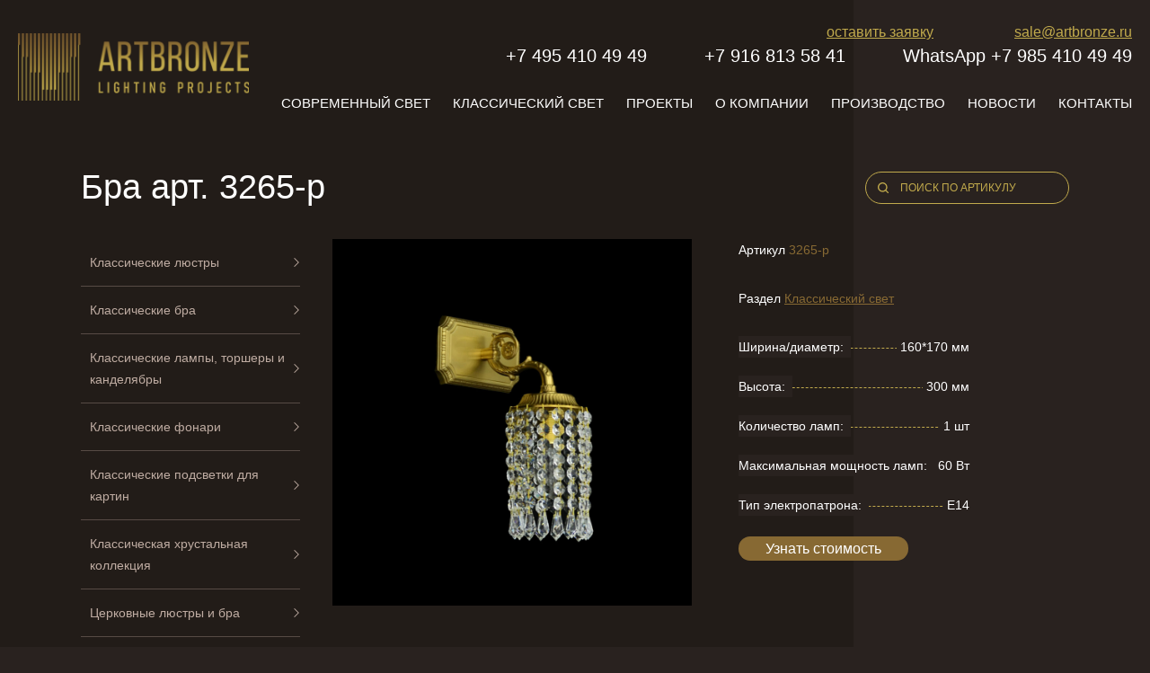

--- FILE ---
content_type: text/html; charset=UTF-8
request_url: https://artbronze.ru/luster/svetilnik-art-3265-p/
body_size: 10781
content:
<!doctype html>
<html lang="ru-RU">
<head>
	<meta charset="UTF-8">
	<meta name="viewport" content="width=device-width, initial-scale=1">
	<link rel="profile" href="https://gmpg.org/xfn/11">
	<link rel="icon" type="image/svg+xml" href="/wp-content/themes/artbronze/assets/images/favicon.svg">
	<meta name='robots' content='index, follow, max-image-preview:large, max-snippet:-1, max-video-preview:-1' />
	<style>img:is([sizes="auto" i], [sizes^="auto," i]) { contain-intrinsic-size: 3000px 1500px }</style>
	
	<!-- This site is optimized with the Yoast SEO plugin v19.9 - https://yoast.com/wordpress/plugins/seo/ -->
	<title>Бра арт. 3265-p купить в Москве в интерне- магазине АртБронза с доставкой</title>
	<meta name="description" content="Купить Бра арт. 3265-p в Москве и Московской области с доставкой, выгодные цены на эксклюзивные Бра арт. 3265-p от интернет-магазина АртБронза" />
	<link rel="canonical" href="https://artbronze.ru/luster/klassicheskij-svet/bra/bra-iz-bronzy/svetilnik-art-3265-p/" />
	<meta property="og:locale" content="ru_RU" />
	<meta property="og:type" content="article" />
	<meta property="og:title" content="Бра арт. 3265-p купить в Москве в интерне- магазине АртБронза с доставкой" />
	<meta property="og:description" content="Купить Бра арт. 3265-p в Москве и Московской области с доставкой, выгодные цены на эксклюзивные Бра арт. 3265-p от интернет-магазина АртБронза" />
	<meta property="og:url" content="https://artbronze.ru/luster/klassicheskij-svet/bra/bra-iz-bronzy/svetilnik-art-3265-p/" />
	<meta property="og:site_name" content="artbronze" />
	<meta property="article:publisher" content="https://m.facebook.com/artbronze.svetilniki" />
	<meta property="article:modified_time" content="2022-11-15T12:42:54+00:00" />
	<meta property="og:image" content="https://artbronze.ru/wp-content/uploads/2022/11/3265.jpg" />
	<meta property="og:image:width" content="2131" />
	<meta property="og:image:height" content="2131" />
	<meta property="og:image:type" content="image/jpeg" />
	<meta name="twitter:card" content="summary_large_image" />
	<script type="application/ld+json" class="yoast-schema-graph">{"@context":"https://schema.org","@graph":[{"@type":"WebPage","@id":"https://artbronze.ru/luster/klassicheskij-svet/bra/bra-iz-bronzy/svetilnik-art-3265-p/","url":"https://artbronze.ru/luster/klassicheskij-svet/bra/bra-iz-bronzy/svetilnik-art-3265-p/","name":"Бра арт. 3265-p купить в Москве в интерне- магазине АртБронза с доставкой","isPartOf":{"@id":"https://artbronze.ru/#website"},"primaryImageOfPage":{"@id":"https://artbronze.ru/luster/klassicheskij-svet/bra/bra-iz-bronzy/svetilnik-art-3265-p/#primaryimage"},"image":{"@id":"https://artbronze.ru/luster/klassicheskij-svet/bra/bra-iz-bronzy/svetilnik-art-3265-p/#primaryimage"},"thumbnailUrl":"https://artbronze.ru/wp-content/uploads/2022/11/3265.jpg","datePublished":"2022-11-15T12:42:38+00:00","dateModified":"2022-11-15T12:42:54+00:00","description":"Купить Бра арт. 3265-p в Москве и Московской области с доставкой, выгодные цены на эксклюзивные Бра арт. 3265-p от интернет-магазина АртБронза","breadcrumb":{"@id":"https://artbronze.ru/luster/klassicheskij-svet/bra/bra-iz-bronzy/svetilnik-art-3265-p/#breadcrumb"},"inLanguage":"ru-RU","potentialAction":[{"@type":"ReadAction","target":["https://artbronze.ru/luster/klassicheskij-svet/bra/bra-iz-bronzy/svetilnik-art-3265-p/"]}]},{"@type":"ImageObject","inLanguage":"ru-RU","@id":"https://artbronze.ru/luster/klassicheskij-svet/bra/bra-iz-bronzy/svetilnik-art-3265-p/#primaryimage","url":"https://artbronze.ru/wp-content/uploads/2022/11/3265.jpg","contentUrl":"https://artbronze.ru/wp-content/uploads/2022/11/3265.jpg","width":2131,"height":2131},{"@type":"BreadcrumbList","@id":"https://artbronze.ru/luster/klassicheskij-svet/bra/bra-iz-bronzy/svetilnik-art-3265-p/#breadcrumb","itemListElement":[{"@type":"ListItem","position":1,"name":"Главная страница","item":"https://artbronze.ru/"},{"@type":"ListItem","position":2,"name":"Бра арт. 3265-p"}]},{"@type":"WebSite","@id":"https://artbronze.ru/#website","url":"https://artbronze.ru/","name":"artbronze","description":"Ещё один сайт на WordPress","publisher":{"@id":"https://artbronze.ru/#organization"},"potentialAction":[{"@type":"SearchAction","target":{"@type":"EntryPoint","urlTemplate":"https://artbronze.ru/?s={search_term_string}"},"query-input":"required name=search_term_string"}],"inLanguage":"ru-RU"},{"@type":"Organization","@id":"https://artbronze.ru/#organization","name":"ARTBRONZE","url":"https://artbronze.ru/","logo":{"@type":"ImageObject","inLanguage":"ru-RU","@id":"https://artbronze.ru/#/schema/logo/image/","url":"https://artbronze.ru/wp-content/uploads/2021/05/ARTBRONZE-logo-h-2.svg","contentUrl":"https://artbronze.ru/wp-content/uploads/2021/05/ARTBRONZE-logo-h-2.svg","width":257,"height":75,"caption":"ARTBRONZE"},"image":{"@id":"https://artbronze.ru/#/schema/logo/image/"},"sameAs":["https://m.facebook.com/artbronze.svetilniki"]}]}</script>
	<!-- / Yoast SEO plugin. -->


<link rel="alternate" type="application/rss+xml" title="artbronze &raquo; Лента" href="https://artbronze.ru/feed/" />
<link rel="alternate" type="application/rss+xml" title="artbronze &raquo; Лента комментариев" href="https://artbronze.ru/comments/feed/" />
<script>
window._wpemojiSettings = {"baseUrl":"https:\/\/s.w.org\/images\/core\/emoji\/16.0.1\/72x72\/","ext":".png","svgUrl":"https:\/\/s.w.org\/images\/core\/emoji\/16.0.1\/svg\/","svgExt":".svg","source":{"concatemoji":"https:\/\/artbronze.ru\/wp-includes\/js\/wp-emoji-release.min.js?ver=6.8.3"}};
/*! This file is auto-generated */
!function(s,n){var o,i,e;function c(e){try{var t={supportTests:e,timestamp:(new Date).valueOf()};sessionStorage.setItem(o,JSON.stringify(t))}catch(e){}}function p(e,t,n){e.clearRect(0,0,e.canvas.width,e.canvas.height),e.fillText(t,0,0);var t=new Uint32Array(e.getImageData(0,0,e.canvas.width,e.canvas.height).data),a=(e.clearRect(0,0,e.canvas.width,e.canvas.height),e.fillText(n,0,0),new Uint32Array(e.getImageData(0,0,e.canvas.width,e.canvas.height).data));return t.every(function(e,t){return e===a[t]})}function u(e,t){e.clearRect(0,0,e.canvas.width,e.canvas.height),e.fillText(t,0,0);for(var n=e.getImageData(16,16,1,1),a=0;a<n.data.length;a++)if(0!==n.data[a])return!1;return!0}function f(e,t,n,a){switch(t){case"flag":return n(e,"\ud83c\udff3\ufe0f\u200d\u26a7\ufe0f","\ud83c\udff3\ufe0f\u200b\u26a7\ufe0f")?!1:!n(e,"\ud83c\udde8\ud83c\uddf6","\ud83c\udde8\u200b\ud83c\uddf6")&&!n(e,"\ud83c\udff4\udb40\udc67\udb40\udc62\udb40\udc65\udb40\udc6e\udb40\udc67\udb40\udc7f","\ud83c\udff4\u200b\udb40\udc67\u200b\udb40\udc62\u200b\udb40\udc65\u200b\udb40\udc6e\u200b\udb40\udc67\u200b\udb40\udc7f");case"emoji":return!a(e,"\ud83e\udedf")}return!1}function g(e,t,n,a){var r="undefined"!=typeof WorkerGlobalScope&&self instanceof WorkerGlobalScope?new OffscreenCanvas(300,150):s.createElement("canvas"),o=r.getContext("2d",{willReadFrequently:!0}),i=(o.textBaseline="top",o.font="600 32px Arial",{});return e.forEach(function(e){i[e]=t(o,e,n,a)}),i}function t(e){var t=s.createElement("script");t.src=e,t.defer=!0,s.head.appendChild(t)}"undefined"!=typeof Promise&&(o="wpEmojiSettingsSupports",i=["flag","emoji"],n.supports={everything:!0,everythingExceptFlag:!0},e=new Promise(function(e){s.addEventListener("DOMContentLoaded",e,{once:!0})}),new Promise(function(t){var n=function(){try{var e=JSON.parse(sessionStorage.getItem(o));if("object"==typeof e&&"number"==typeof e.timestamp&&(new Date).valueOf()<e.timestamp+604800&&"object"==typeof e.supportTests)return e.supportTests}catch(e){}return null}();if(!n){if("undefined"!=typeof Worker&&"undefined"!=typeof OffscreenCanvas&&"undefined"!=typeof URL&&URL.createObjectURL&&"undefined"!=typeof Blob)try{var e="postMessage("+g.toString()+"("+[JSON.stringify(i),f.toString(),p.toString(),u.toString()].join(",")+"));",a=new Blob([e],{type:"text/javascript"}),r=new Worker(URL.createObjectURL(a),{name:"wpTestEmojiSupports"});return void(r.onmessage=function(e){c(n=e.data),r.terminate(),t(n)})}catch(e){}c(n=g(i,f,p,u))}t(n)}).then(function(e){for(var t in e)n.supports[t]=e[t],n.supports.everything=n.supports.everything&&n.supports[t],"flag"!==t&&(n.supports.everythingExceptFlag=n.supports.everythingExceptFlag&&n.supports[t]);n.supports.everythingExceptFlag=n.supports.everythingExceptFlag&&!n.supports.flag,n.DOMReady=!1,n.readyCallback=function(){n.DOMReady=!0}}).then(function(){return e}).then(function(){var e;n.supports.everything||(n.readyCallback(),(e=n.source||{}).concatemoji?t(e.concatemoji):e.wpemoji&&e.twemoji&&(t(e.twemoji),t(e.wpemoji)))}))}((window,document),window._wpemojiSettings);
</script>
<link rel='stylesheet' id='cf7ic_style-css' href='https://artbronze.ru/wp-content/plugins/contact-form-7-image-captcha/css/cf7ic-style.css?ver=3.3.7' media='all' />
<style id='wp-emoji-styles-inline-css'>

	img.wp-smiley, img.emoji {
		display: inline !important;
		border: none !important;
		box-shadow: none !important;
		height: 1em !important;
		width: 1em !important;
		margin: 0 0.07em !important;
		vertical-align: -0.1em !important;
		background: none !important;
		padding: 0 !important;
	}
</style>
<style id='classic-theme-styles-inline-css'>
/*! This file is auto-generated */
.wp-block-button__link{color:#fff;background-color:#32373c;border-radius:9999px;box-shadow:none;text-decoration:none;padding:calc(.667em + 2px) calc(1.333em + 2px);font-size:1.125em}.wp-block-file__button{background:#32373c;color:#fff;text-decoration:none}
</style>
<link rel='stylesheet' id='contact-form-7-css' href='https://artbronze.ru/wp-content/plugins/contact-form-7/includes/css/styles.css?ver=5.9.8' media='all' />
<link rel='stylesheet' id='artbronze-style-css' href='https://artbronze.ru/wp-content/themes/artbronze/style.css?ver=1.0.0' media='all' />
<link rel='stylesheet' id='artbronze-swiper-theme-css' href='https://artbronze.ru/wp-content/themes/artbronze/assets/libs/swiper/css/swiper-bundle.min.css?ver=6.8.3' media='all' />
<link rel='stylesheet' id='artbronze-bootstrap-css' href='https://artbronze.ru/wp-content/themes/artbronze/assets/libs/bootstrap-4.1.3/css/bootstrap-grid.css?ver=6.8.3' media='all' />
<link rel='stylesheet' id='artbronze-slick-theme-css' href='https://artbronze.ru/wp-content/themes/artbronze/assets/libs/slick/slick-theme.css?ver=6.8.3' media='all' />
<link rel='stylesheet' id='artbronze-slick-css' href='https://artbronze.ru/wp-content/themes/artbronze/assets/libs/slick/slick.css?ver=6.8.3' media='all' />
<link rel='stylesheet' id='artbronze-fancybox-css' href='https://artbronze.ru/wp-content/themes/artbronze/assets/libs/fancybox/dist/jquery.fancybox.min.css?ver=6.8.3' media='all' />
<link rel='stylesheet' id='artbronze-fa-fonts-css' href='https://artbronze.ru/wp-content/themes/artbronze/assets/libs/fontawesome-5.10.2/css/all.min.css?ver=6.8.3' media='all' />
<link rel='stylesheet' id='artbronze-fonts-css' href='https://artbronze.ru/wp-content/themes/artbronze/assets/css/fonts.css?ver=6.8.3' media='all' />
<link rel='stylesheet' id='artbronze-styles-css' href='https://artbronze.ru/wp-content/themes/artbronze/assets/css/style.css?ver=6.8.3' media='all' />
<link rel='stylesheet' id='artbronze-media-css' href='https://artbronze.ru/wp-content/themes/artbronze/assets/css/media.css?ver=6.8.3' media='all' />
<link rel="https://api.w.org/" href="https://artbronze.ru/wp-json/" /><link rel="alternate" title="JSON" type="application/json" href="https://artbronze.ru/wp-json/wp/v2/luster/5200" /><link rel="EditURI" type="application/rsd+xml" title="RSD" href="https://artbronze.ru/xmlrpc.php?rsd" />
<meta name="generator" content="WordPress 6.8.3" />
<link rel='shortlink' href='https://artbronze.ru/?p=5200' />
<link rel="alternate" title="oEmbed (JSON)" type="application/json+oembed" href="https://artbronze.ru/wp-json/oembed/1.0/embed?url=https%3A%2F%2Fartbronze.ru%2Fluster%2Fklassicheskij-svet%2Fbra%2Fbra-iz-bronzy%2Fsvetilnik-art-3265-p%2F" />
<link rel="alternate" title="oEmbed (XML)" type="text/xml+oembed" href="https://artbronze.ru/wp-json/oembed/1.0/embed?url=https%3A%2F%2Fartbronze.ru%2Fluster%2Fklassicheskij-svet%2Fbra%2Fbra-iz-bronzy%2Fsvetilnik-art-3265-p%2F&#038;format=xml" />
<style>.recentcomments a{display:inline !important;padding:0 !important;margin:0 !important;}</style>		<style id="wp-custom-css">
			.slick-next:before, .slick-prev:before{
	opacity: 1!important;
}

.cust-grid {
	margin-top: 40px
}		</style>
			<meta name="yandex-verification" content="763d553e2e3f0170" />
	
	
	<!-- 19/08/23 -->
	
	<script type="text/javascript" async src="https://app.comagic.ru/static/cs.min.js?k=n17YhXN1QDhxBDvkGEByL4I0y3apl2BV"></script>
	<script src="https://code.jquery.com/jquery-3.7.1.min.js"></script>
	<script type="text/javascript" src="/exform/exform.js"></script>
	<script>
		jQuery(document).ready(function($){
   			$('.buyone').exform({theme:'request'});
		});

	</script>
</head>


<body class="wp-singular luster-template-default single single-luster postid-5200 wp-theme-artbronze inverse">
<div id="page" class="site">
	<a class="skip-link screen-reader-text" href="#primary">Skip to content</a>

				
	<header id="masthead" class="site_header">
		<div class="background small">
			<div class="left"></div>
			<div class="right"></div>
		</div>
		<div class="container big">
			<div class="header">
													<a href="/" class="logo">
						<img src="https://artbronze.ru/wp-content/uploads/2021/05/ARTBRONZE-logo-h-2.svg" alt="">
					</a>
								<div class="block">
					<div class="top_line">

						<div class="left header-call">							
							<span style="cursor: pointer;" class="email callback">оставить заявку</span>
						</div>

						<div class="left">
														
																						<a href="mailto:sale@artbronze.ru" class="email">sale@artbronze.ru</a>
													</div>

																			<div class="phones">
																										<a href="tel:+7 495 410 49 49          " class="phone text_20">+7 495 410 49 49          </a>
																										<a href="tel:+7 916 813 58 41" class="phone text_20">+7 916 813 58 41</a>
																										<a href="tel:WhatsApp +7 985 410 49 49" class="phone text_20">WhatsApp +7 985 410 49 49</a>
															</div>
											</div>
					<nav>
						<div class="menu-menyu-shapka-container"><ul id="main_menu" class="menu"><li id="menu-item-282" class="menu-item menu-item-type-taxonomy menu-item-object-lusters menu-item-282"><a href="https://artbronze.ru/lusters/sovremennyj-svet/">Современный свет</a></li>
<li id="menu-item-283" class="menu-item menu-item-type-taxonomy menu-item-object-lusters current-luster-ancestor menu-item-283"><a href="https://artbronze.ru/lusters/klassicheskij-svet/">Классический свет</a></li>
<li id="menu-item-281" class="menu-item menu-item-type-taxonomy menu-item-object-projects menu-item-281"><a href="https://artbronze.ru/projects/cat_project/">Проекты</a></li>
<li id="menu-item-278" class="menu-item menu-item-type-post_type menu-item-object-page menu-item-278"><a href="https://artbronze.ru/about/">О компании</a></li>
<li id="menu-item-279" class="menu-item menu-item-type-post_type menu-item-object-page menu-item-279"><a href="https://artbronze.ru/production/">Производство</a></li>
<li id="menu-item-280" class="menu-item menu-item-type-post_type_archive menu-item-object-smi menu-item-280"><a href="https://artbronze.ru/smi/">Новости</a></li>
<li id="menu-item-277" class="menu-item menu-item-type-post_type menu-item-object-page menu-item-277"><a href="https://artbronze.ru/contact/">Контакты</a></li>
</ul></div>					</nav>
				</div>
				<a href="javascript:;" class="mobile_button">
					<span></span>
					<span></span>
					<span></span>
				</a>
			</div>
		</div>
		<noindex>
			<div id="mobile_menu">
				<div class="mobile_menu_close"></div>
				<div class="content">
					<div class="menu-menyu-shapka-container"><ul id="main_menu" class="menu"><li class="menu-item menu-item-type-taxonomy menu-item-object-lusters menu-item-282"><a href="https://artbronze.ru/lusters/sovremennyj-svet/">Современный свет</a></li>
<li class="menu-item menu-item-type-taxonomy menu-item-object-lusters current-luster-ancestor menu-item-283"><a href="https://artbronze.ru/lusters/klassicheskij-svet/">Классический свет</a></li>
<li class="menu-item menu-item-type-taxonomy menu-item-object-projects menu-item-281"><a href="https://artbronze.ru/projects/cat_project/">Проекты</a></li>
<li class="menu-item menu-item-type-post_type menu-item-object-page menu-item-278"><a href="https://artbronze.ru/about/">О компании</a></li>
<li class="menu-item menu-item-type-post_type menu-item-object-page menu-item-279"><a href="https://artbronze.ru/production/">Производство</a></li>
<li class="menu-item menu-item-type-post_type_archive menu-item-object-smi menu-item-280"><a href="https://artbronze.ru/smi/">Новости</a></li>
<li class="menu-item menu-item-type-post_type menu-item-object-page menu-item-277"><a href="https://artbronze.ru/contact/">Контакты</a></li>
</ul></div>					<div class="bottom">
																			<div class="phones">
																										<a href="tel:+7 495 410 49 49          " class="phone text_20">+7 495 410 49 49          </a>
																										<a href="tel:+7 916 813 58 41" class="phone text_20">+7 916 813 58 41</a>
																										<a href="tel:WhatsApp +7 985 410 49 49" class="phone text_20">WhatsApp +7 985 410 49 49</a>
															</div>
												
																	</div>
				</div>
			</div>
		</noindex>
	</header><!-- #masthead -->



<div class="header_search  ">
	<div class="background small">
		<div class="left"></div>
		<div class="right"></div>
	</div>
	<div class="container">
		<div class="block_wrap">
					<h1 class="title page_title">Бра арт. 3265-p</h1>
					<form action="https://artbronze.ru" method="GET" class="form_search">
				<label class="input_wrap search">
					<input type="text" class="input_item" name="s" placeholder="Поиск по артикулу">
					<input type="hidden" name="post_type" value="luster">
				</label>
			</form>
		</div>
	</div>
</div>

<!-- <pre></pre> -->
<div class="block_termData">
	<div class="background small">
		<div class="left"></div>
		<div class="right"></div>
	</div>
			<div class="container">
			<div class="row">
				<div class="col col-12 col-md-4 col-lg-3">
											<div class="select_subterms text_14">Выберите раздел</div>
						<ul class="subterms">
																							<li class="subterm"><a href="https://artbronze.ru/lusters/klassicheskiye/" class="link text_14">Классические люстры</a></li>
																							<li class="subterm"><a href="https://artbronze.ru/lusters/bra/" class="link text_14">Классические бра</a></li>
																							<li class="subterm"><a href="https://artbronze.ru/lusters/klassicheskie-lampy-i-kandelyabry/" class="link text_14">Классические лампы, торшеры и канделябры</a></li>
																							<li class="subterm"><a href="https://artbronze.ru/lusters/fonar/" class="link text_14">Классические фонари</a></li>
																							<li class="subterm"><a href="https://artbronze.ru/lusters/podsvetka_kartin/" class="link text_14">Классические подсветки для картин</a></li>
																							<li class="subterm"><a href="https://artbronze.ru/lusters/chrustal/" class="link text_14">Классическая хрустальная коллекция</a></li>
																							<li class="subterm"><a href="https://artbronze.ru/lusters/cerkovnye-lyustry-i-bra/" class="link text_14">Церковные люстры и бра</a></li>
																							<li class="subterm"><a href="https://artbronze.ru/lusters/raboty_s_-arhitektorami/" class="link text_14">Работы с архитекторами</a></li>
																							<li class="subterm"><a href="https://artbronze.ru/lusters/raboty_po_restavracii/" class="link text_14">Работы по реставрации</a></li>
																							<li class="subterm"><a href="https://artbronze.ru/lusters/arhiv-klassicheskij-svet/" class="link text_14">Архив классический свет</a></li>
																							<li class="subterm"><a href="https://artbronze.ru/lusters/varianty-pokrytiya/" class="link text_14">Варианты покрытия</a></li>
													</ul>
									</div>
				<div class="col col-12 col-md-8 col-lg-9">
					<div class="luster_data">
						<a href="https://artbronze.ru/wp-content/uploads/2022/11/3265.jpg" data-fancybox="single_luster" class="luster_image">
							<img width="640" height="640" src="https://artbronze.ru/wp-content/uploads/2022/11/3265-1024x1024.jpg" class="attachment-large size-large wp-post-image" alt="" decoding="async" fetchpriority="high" srcset="https://artbronze.ru/wp-content/uploads/2022/11/3265-1024x1024.jpg 1024w, https://artbronze.ru/wp-content/uploads/2022/11/3265-300x300.jpg 300w, https://artbronze.ru/wp-content/uploads/2022/11/3265-150x150.jpg 150w, https://artbronze.ru/wp-content/uploads/2022/11/3265-768x768.jpg 768w, https://artbronze.ru/wp-content/uploads/2022/11/3265-1536x1536.jpg 1536w, https://artbronze.ru/wp-content/uploads/2022/11/3265-2048x2048.jpg 2048w" sizes="(max-width: 640px) 100vw, 640px" />						</a>
						<div class="luster_content text_14">
							<p class="sku">Артикул <span class="gold">3265-p</span></p>
							<p class="cat">
								Раздел
																<a href="https://artbronze.ru/lusters/klassicheskij-svet/" class="gold">Классический свет</a>
							</p>
							<div class="description">
																									<div class="line">
										<span>Ширина/диаметр: &nbsp</span>
										<span>&nbsp160*170 мм</span>
									</div>
								
																									<div class="line">
										<span>Высота: &nbsp</span>
										<span>&nbsp300 мм</span>
									</div>
								
																
																									<div class="line">
										<span>Количество ламп: &nbsp</span>
										<span>&nbsp1 шт</span>
									</div>
								
																									<div class="line">
										<span>Максимальная мощность ламп: &nbsp</span>
										<span>&nbsp60 Вт</span>
									</div>
								
																									<div class="line">
										<span>Тип электропатрона: &nbsp</span>
										<span>&nbspЕ14</span>
									</div>
								
																																							</div>
							<p class=""></p>
							<div class="single-order">
								<a href="#" class="buyone">Узнать стоимость</a>
							</div>
							<script>
								Array.from(document.getElementsByClassName('buyone'))[0].addEventListener('click',function(){
									let prod_name = Array.from(document.getElementsByClassName('page_title'))[0].innerText;
									localStorage.setItem('prodItemName',prod_name);
								});
							</script>
						</div>
					</div>
				</div>
			</div>
											</div>
	</div>


<footer>
	<div class="footer">
		<div class="container">
			<div class="row">
				<div class="col col-12 col-md-4 col-lg-7">
					<div class="row">
						<div class="col col-12 col-lg-4">
																						<a href="https://artbronze.ru" class="footer_logo">
									<img src="https://artbronze.ru/wp-content/uploads/2021/05/ARTBRONZE-logo-h-3.png" alt="">
								</a>
							
							<div class="footer-badge">
								<iframe src="https://yandex.ru/sprav/widget/rating-badge/1236321244?type=rating" width="150" height="50" frameborder="0"></iframe>
								<div><a href="https://yandex.ru/maps/org/artbronze/1236321244/reviews/?ll=37.861546%2C55.984341&utm_campaign=v1&utm_medium=rating&utm_source=badge&z=16" target="_blank">Оставьте честный отзыв <br> о нашей компании</a></div>
							</div>

																				</div>
						<div class="col col-12 col-lg-4">
							<ul id="footer_menu" class="menu">
								<li class="menu-item menu-item-title"><a href="/lusters/klassicheskij-svet/">Светильники в современном стиле</a></li>
								<li class="menu-item"><a href="/lusters/sovremenniye-latinniye/">Люстры</a></li>
								<li class="menu-item"><a href="/lusters/latunniye-bra/">Бра</a></li>
								<li class="menu-item"><a href="/lusters/desktop/">Настольные лампы</a></li>
								<li class="menu-item"><a href="/lusters/modern_podsvetki/">Подсветки картин</a></li>
								<li class="menu-item"><a href="/lusters/installations/">Инсталляции</a></li>
							</ul>
						</div>
						<div class="col col-12 col-lg-4">
							<ul id="footer_menu" class="menu">
								<li class="menu-item menu-item-title">
									<a href="/lusters/klassicheskij-svet/">Светильники в классическом стиле</a>
								</li>
								<li class="menu-item"><a href="/lusters/klassicheskiye/">Люстры</a></li>
								<li class="menu-item"><a href="/lusters/latunniye-bra/">Бра</a></li>
								<li class="menu-item"><a href="/lusters/klassicheskie-lampy-i-kandelyabry/">Лампы и канделябры</a></li>
								<li class="menu-item"><a href="/lusters/fonar/">Фонари</a></li>
								<li class="menu-item"><a href="/lusters/podsvetka_kartin/">Подсветки картин</a></li>
								<li class="menu-item"><a href="/lusters/chrustal/">Хрустальная коллекция</a></li>
								<li class="menu-item"><a href="/lusters/raboty_s_-arhitektorami/">Работы с архитекторами</a></li>
								<li class="menu-item"><a href="/lusters/raboty_po_restavracii/">Работы по реставрации</a></li>
								<li class="menu-item"><a href="/lusters/varianty-pokrytiya/">Варианты покрытия</a></li>
							</ul>
						</div>
					</div>
				</div>
				<div class="col col-12 col-md-8 col-lg-5">
					<div class="row">
						<div class="col col-12 col-md-6">
							<div class="address_content">
																									<p class="title text_28 footer_title">Адреса</p>
																			<div class="address_block">
											<p class="text_14 address_block_title">Салон-магазин:</p>
											<p class="address_block_text">г. Москва, Нахимовский проспект, 24, павильон 2, 2-й этаж, стенд 216, 217</p>
										</div>
																			<div class="address_block">
											<p class="text_14 address_block_title">Производство:</p>
											<p class="address_block_text">МО г.Пушкино, Ярославское шоссе, д.1В</p>
										</div>
																								</div>
						</div>
						<div class="col col-12 col-md-6">
																						<p class="title text_28 footer_title">Контакты</p>
																	<div class="address_block">
										<p class="text_14 address_block_title">Отдел продаж:</p>
										<a href="tel:+7 (495) 410-49-49" class="address_block_phone">+7 (495) 410-49-49</a>
										<p class="address_block_text">c 8.00 до 17.00 (пн-пт)</p>
										<a href="mailto:sale@artbronze.ru" class="address_block_text">sale@artbronze.ru</a>
									</div>
																					</div>
					</div>
				</div>
			</div>
		</div>
	</div>
	<div class="copyright">
		<div class="container">
			<div class="inner">
			<p class="copy">© ARTBRONZE, 2025</p>
				<div class="footer-poly"><a href="/privacy-policy/">Политика конфиденциальности</a></div>
											</div>
		</div>
	</div>
</footer>
</div><!-- #page -->

<!-- Модальное окно -->
<div id="callbackModal" class="modal">
  <div class="modal-content">
    <span class="close">&times;</span>
    <div class="modal-body">
	 	<div class="exform_header">Оставить заявку</div>
      <!-- Вставка формы Contact Form 7 -->
      
<div class="wpcf7 no-js" id="wpcf7-f5839-o1" lang="ru-RU" dir="ltr">
<div class="screen-reader-response"><p role="status" aria-live="polite" aria-atomic="true"></p> <ul></ul></div>
<form action="/luster/svetilnik-art-3265-p/#wpcf7-f5839-o1" method="post" class="wpcf7-form init" aria-label="Контактная форма" novalidate="novalidate" data-status="init">
<div style="display: none;">
<input type="hidden" name="_wpcf7" value="5839" />
<input type="hidden" name="_wpcf7_version" value="5.9.8" />
<input type="hidden" name="_wpcf7_locale" value="ru_RU" />
<input type="hidden" name="_wpcf7_unit_tag" value="wpcf7-f5839-o1" />
<input type="hidden" name="_wpcf7_container_post" value="0" />
<input type="hidden" name="_wpcf7_posted_data_hash" value="" />
</div>
<p><label class="input_wrap"><span class="wpcf7-form-control-wrap" data-name="text-293"><input size="40" maxlength="400" class="wpcf7-form-control wpcf7-text input_item" aria-invalid="false" placeholder="Имя" value="" type="text" name="text-293" /></span></label><br />
<label class="input_wrap"><span class="wpcf7-form-control-wrap" data-name="tel-885"><input size="40" maxlength="400" class="wpcf7-form-control wpcf7-tel wpcf7-validates-as-required wpcf7-text wpcf7-validates-as-tel input_item" aria-required="true" aria-invalid="false" placeholder="Телефон" value="" type="tel" name="tel-885" /></span></label><br />
<label class="input_wrap"><span class="wpcf7-form-control-wrap" data-name="email-332"><input size="40" maxlength="400" class="wpcf7-form-control wpcf7-email wpcf7-text wpcf7-validates-as-email input_item" aria-invalid="false" placeholder="Email" value="" type="email" name="email-332" /></span></label><br />
<label class="input_wrap"><span class="wpcf7-form-control-wrap" data-name="textarea-202"><textarea cols="40" rows="10" maxlength="2000" class="wpcf7-form-control wpcf7-textarea" aria-invalid="false" placeholder="Коментарий" name="textarea-202"></textarea></span></label>
</p>
<p><label class="input_wrap custom_checkbox_2"><span class="wpcf7-form-control-wrap" data-name="agree"><span class="wpcf7-form-control wpcf7-checkbox wpcf7-validates-as-required checkbox"><span class="wpcf7-list-item first last"><input type="checkbox" name="agree[]" value="yes" /><span class="wpcf7-list-item-label">yes</span></span></span></span><br />
<span class="text_12 text">Согласен на обработку персональных данных</span><br />
</label><br />
<span id="wpcf7-690fd6b9d07dd-wrapper" class="wpcf7-form-control-wrap email-wrap" style="display:none !important; visibility:hidden !important;"><label for="wpcf7-690fd6b9d07dd-field" class="hp-message">Оставьте это поле пустым.</label><input id="wpcf7-690fd6b9d07dd-field"  class="wpcf7-form-control wpcf7-text" type="text" name="email" value="" size="40" tabindex="-1" autocomplete="new-password" /></span><br />
<!-- [cf7sr-simple-recaptcha] --><br />
<input type="hidden" name="action" value="project" />
</p>
<div class="header-form-submit-button">
	<p><input class="wpcf7-form-control wpcf7-submit has-spinner btn_rounded ym_zvonok" type="submit" value="Отправить" />
	</p>
</div><p style="display: none !important;"><label>&#916;<textarea name="_wpcf7_ak_hp_textarea" cols="45" rows="8" maxlength="100"></textarea></label><input type="hidden" id="ak_js_1" name="_wpcf7_ak_js" value="249"/><script>document.getElementById( "ak_js_1" ).setAttribute( "value", ( new Date() ).getTime() );</script></p><div class="wpcf7-response-output" aria-hidden="true"></div>
</form>
</div>
    </div>
  </div>
</div>
<style>
	/* Стили для модального окна */
.modal {
  display: none; /* Скрываем модальное окно по умолчанию */
  position: fixed;
  z-index: 1000;
  left: 0;
  top: 0;
  width: 100%;
  height: 100%;
  overflow: auto;
  background-color: rgba(0, 0, 0, 0.4); /* Полупрозрачный черный фон */
}

.modal-content {
  background-color: #fff;
  margin: 15% auto;
  padding: 20px;
  border: 1px solid #888;
  width: 80%;
  max-width: 600px; /* Ограничиваем ширину */
  box-shadow: 0 4px 8px rgba(0, 0, 0, 0.2);
}

.close {
  color: #aaa;
  float: right;
  font-size: 28px;
  font-weight: bold;
}

.close:hover, .close:focus {
  color: #000;
  text-decoration: none;
  cursor: pointer;
}
.btn_rounded {
    padding: 7px 38px!important;
    border: 2px solid #876933!important;
    border-radius: 25px!important;
    background-color: transparent!important;
    font-size: 12px!important;
    line-height: 150%!important;
    color: #876933!important;
    text-transform: uppercase;
    transition: all 0.3s ease-in-out;
}
.exform_header {
    text-align: center;
    font-family: 'Circe Bold';
    color: #FF5C46;
    text-transform: uppercase;
    font-size: 24px;
}
.exform_addmsg {
	color: black;
    text-align: center;
    font-size: 16px;
    max-width: 300px;
    margin: 5px auto 0;
}

.text_12 {
	color: black;

}

.wpcf7 form.sent .wpcf7-response-output {

  color: #46b450 !important;
}

.close-btn-req.close-btn-req.close-btn-req {
	background: url('/exform/imgs/exit.png') no-repeat;
	background-size: contain;
	background-position-x: center;
}
</style>
<script>
	document.addEventListener('DOMContentLoaded', function() {
  // Получаем модальное окно
  var modal = document.getElementById('callbackModal');
  
  // Получаем кнопки с классом callback
  var buttons = document.querySelectorAll('.callback');

  // Получаем элемент <span>, который закрывает модальное окно
  var closeBtn = document.querySelector('.modal .close');

  // При клике на любую из кнопок с классом callback, открываем модальное окно
  buttons.forEach(function(button) {
    button.addEventListener('click', function() {
      modal.style.display = 'block';
    });
  });

  // При клике на <span> (x), закрываем модальное окно
  closeBtn.addEventListener('click', function() {
    modal.style.display = 'none';
  });

  // При клике за пределами модального окна, закрываем его
  window.addEventListener('click', function(event) {
    if (event.target === modal) {
      modal.style.display = 'none';
    }
  });

  let ymZayavkaSubmitButton = document.querySelector('.ym_zayavka');
  ymZayavkaSubmitButton.addEventListener('click', () => {
	ym(28333716,'reachGoal','zayavka'); 
	return true;
  })

  let ymZvonokSubmitButton = document.querySelector('.ym_zvonok');
  ymZvonokSubmitButton.addEventListener('click', () => {
	ym(28333716,'reachGoal','zvonok'); 
	return true;
  })
});

</script>

<!-- <script>
document.addEventListener('wpcf7submit', function(event) {
    ym(28333716, 'reachGoal', 'zayavka');
}, false);
</script> -->

<script type="speculationrules">
{"prefetch":[{"source":"document","where":{"and":[{"href_matches":"\/*"},{"not":{"href_matches":["\/wp-*.php","\/wp-admin\/*","\/wp-content\/uploads\/*","\/wp-content\/*","\/wp-content\/plugins\/*","\/wp-content\/themes\/artbronze\/*","\/*\\?(.+)"]}},{"not":{"selector_matches":"a[rel~=\"nofollow\"]"}},{"not":{"selector_matches":".no-prefetch, .no-prefetch a"}}]},"eagerness":"conservative"}]}
</script>
<script src="https://artbronze.ru/wp-includes/js/dist/hooks.min.js?ver=4d63a3d491d11ffd8ac6" id="wp-hooks-js"></script>
<script src="https://artbronze.ru/wp-includes/js/dist/i18n.min.js?ver=5e580eb46a90c2b997e6" id="wp-i18n-js"></script>
<script id="wp-i18n-js-after">
wp.i18n.setLocaleData( { 'text direction\u0004ltr': [ 'ltr' ] } );
</script>
<script src="https://artbronze.ru/wp-content/plugins/contact-form-7/includes/swv/js/index.js?ver=5.9.8" id="swv-js"></script>
<script id="contact-form-7-js-extra">
var wpcf7 = {"api":{"root":"https:\/\/artbronze.ru\/wp-json\/","namespace":"contact-form-7\/v1"}};
</script>
<script id="contact-form-7-js-translations">
( function( domain, translations ) {
	var localeData = translations.locale_data[ domain ] || translations.locale_data.messages;
	localeData[""].domain = domain;
	wp.i18n.setLocaleData( localeData, domain );
} )( "contact-form-7", {"translation-revision-date":"2024-03-12 08:39:31+0000","generator":"GlotPress\/4.0.1","domain":"messages","locale_data":{"messages":{"":{"domain":"messages","plural-forms":"nplurals=3; plural=(n % 10 == 1 && n % 100 != 11) ? 0 : ((n % 10 >= 2 && n % 10 <= 4 && (n % 100 < 12 || n % 100 > 14)) ? 1 : 2);","lang":"ru"},"Error:":["\u041e\u0448\u0438\u0431\u043a\u0430:"]}},"comment":{"reference":"includes\/js\/index.js"}} );
</script>
<script src="https://artbronze.ru/wp-content/plugins/contact-form-7/includes/js/index.js?ver=5.9.8" id="contact-form-7-js"></script>
<script src="https://artbronze.ru/wp-content/themes/artbronze/assets/libs/swiper/js/swiper-bundle.min.js?ver=1.0.0" id="artbronze-swiper-js"></script>
<script src="https://artbronze.ru/wp-content/themes/artbronze/js/navigation.js?ver=1.0.0" id="artbronze-navigation-js"></script>
<script src="https://artbronze.ru/wp-content/themes/artbronze/assets/libs/jquery/jquery-3.4.1.min.js?ver=1.0.0" id="artbronze-jquery-js"></script>
<script src="https://artbronze.ru/wp-content/themes/artbronze/assets/libs/slick/slick.min.js?ver=1.0.0" id="artbronze-slick-js"></script>
<script src="https://artbronze.ru/wp-content/themes/artbronze/assets/libs/fancybox/dist/jquery.fancybox.min.js?ver=1.0.0" id="artbronze-fancybox-js"></script>
<script id="artbronze-script-js-extra">
var ajaxData = {"url":"https:\/\/artbronze.ru\/wp-admin\/admin-ajax.php","home":"https:\/\/artbronze.ru","template":"https:\/\/artbronze.ru\/wp-content\/themes\/artbronze"};
</script>
<script src="https://artbronze.ru/wp-content/themes/artbronze/assets/js/script.js?ver=1.0.0" id="artbronze-script-js"></script>

</body>
<!-- <script type="text/javascript" src="/exform/exform.js"></script>
<script>
	jQuery(document).ready(function($) {
		$('.callback').exform({
			theme: 'callback'
		});
		$('.request').exform({
			theme: 'request'
		});
	});
</script> -->
<!-- Yandex.Metrika counter 
<script type="text/javascript">
	(function(m, e, t, r, i, k, a) {
		m[i] = m[i] || function() {
			(m[i].a = m[i].a || []).push(arguments)
		};
		m[i].l = 1 * new Date();
		for (var j = 0; j < document.scripts.length; j++) {
			if (document.scripts[j].src === r) {
				return;
			}
		}
		k = e.createElement(t), a = e.getElementsByTagName(t)[0], k.async = 1, k.src = r, a.parentNode.insertBefore(k, a)
	})
	(window, document, "script", "https://mc.yandex.ru/metrika/tag.js", "ym");

	ym(28333716, "init", {
		clickmap: true,
		trackLinks: true,
		accurateTrackBounce: true,
		webvisor: true,
		ecommerce: "dataLayer"
	});
</script>
<noscript>
	<div><img src="https://mc.yandex.ru/watch/28333716" style="position:absolute; left:-9999px;" alt="" /></div>
</noscript>
<!-- /Yandex.Metrika counter -->
<script type="text/javascript" src="/metrika.js"></script>
</html>

<script>
	if (window.location.pathname == '/lusters/varianty-pokrytiya/') {
		document.querySelectorAll('.block_links a').forEach(link => {
			link.href = '#';
		})
	}
</script>

--- FILE ---
content_type: text/css
request_url: https://artbronze.ru/wp-content/themes/artbronze/assets/css/fonts.css?ver=6.8.3
body_size: 1046
content:
@font-face {
    font-family: 'Open Sans';
    src: url('../fonts/OpenSans/OpenSans-SemiBold.eot');
    src: url('../fonts/OpenSans/OpenSans-SemiBold.eot?#iefix') format('embedded-opentype'),
        url('../fonts/OpenSans/OpenSans-SemiBold.woff2') format('woff2'),
        url('../fonts/OpenSans/OpenSans-SemiBold.woff') format('woff'),
        url('../fonts/OpenSans/OpenSans-SemiBold.ttf') format('truetype');
    font-weight: 600;
    font-style: normal;
    font-display: swap;
}

@font-face {
    font-family: 'Open Sans';
    src: url('../fonts/OpenSans/OpenSans-Light.eot');
    src: url('../fonts/OpenSans/OpenSans-Light.eot?#iefix') format('embedded-opentype'),
        url('../fonts/OpenSans/OpenSans-Light.woff2') format('woff2'),
        url('../fonts/OpenSans/OpenSans-Light.woff') format('woff'),
        url('../fonts/OpenSans/OpenSans-Light.ttf') format('truetype');
    font-weight: 300;
    font-style: normal;
    font-display: swap;
}

@font-face {
    font-family: 'Open Sans';
    src: url('../fonts/OpenSans/OpenSans-Italic.eot');
    src: url('../fonts/OpenSans/OpenSans-Italic.eot?#iefix') format('embedded-opentype'),
        url('../fonts/OpenSans/OpenSans-Italic.woff2') format('woff2'),
        url('../fonts/OpenSans/OpenSans-Italic.woff') format('woff'),
        url('../fonts/OpenSans/OpenSans-Italic.ttf') format('truetype');
    font-weight: normal;
    font-style: italic;
    font-display: swap;
}

@font-face {
    font-family: 'Open Sans';
    src: url('../fonts/OpenSans/OpenSans-Regular.eot');
    src: url('../fonts/OpenSans/OpenSans-Regular.eot?#iefix') format('embedded-opentype'),
        url('../fonts/OpenSans/OpenSans-Regular.woff2') format('woff2'),
        url('../fonts/OpenSans/OpenSans-Regular.woff') format('woff'),
        url('../fonts/OpenSans/OpenSans-Regular.ttf') format('truetype');
    font-weight: normal;
    font-style: normal;
    font-display: swap;
}

@font-face {
    font-family: 'Open Sans';
    src: url('../fonts/OpenSans/OpenSans-LightItalic.eot');
    src: url('../fonts/OpenSans/OpenSans-LightItalic.eot?#iefix') format('embedded-opentype'),
        url('../fonts/OpenSans/OpenSans-LightItalic.woff2') format('woff2'),
        url('../fonts/OpenSans/OpenSans-LightItalic.woff') format('woff'),
        url('../fonts/OpenSans/OpenSans-LightItalic.ttf') format('truetype');
    font-weight: 300;
    font-style: italic;
    font-display: swap;
}

@font-face {
    font-family: 'Open Sans';
    src: url('../fonts/OpenSans/OpenSans-ExtraBoldItalic.eot');
    src: url('../fonts/OpenSans/OpenSans-ExtraBoldItalic.eot?#iefix') format('embedded-opentype'),
        url('../fonts/OpenSans/OpenSans-ExtraBoldItalic.woff2') format('woff2'),
        url('../fonts/OpenSans/OpenSans-ExtraBoldItalic.woff') format('woff'),
        url('../fonts/OpenSans/OpenSans-ExtraBoldItalic.ttf') format('truetype');
    font-weight: bold;
    font-style: italic;
    font-display: swap;
}

@font-face {
    font-family: 'Open Sans';
    src: url('../fonts/OpenSans/OpenSans-BoldItalic.eot');
    src: url('../fonts/OpenSans/OpenSans-BoldItalic.eot?#iefix') format('embedded-opentype'),
        url('../fonts/OpenSans/OpenSans-BoldItalic.woff2') format('woff2'),
        url('../fonts/OpenSans/OpenSans-BoldItalic.woff') format('woff'),
        url('../fonts/OpenSans/OpenSans-BoldItalic.ttf') format('truetype');
    font-weight: bold;
    font-style: italic;
    font-display: swap;
}

@font-face {
    font-family: 'Open Sans';
    src: url('../fonts/OpenSans/OpenSans-ExtraBold.eot');
    src: url('../fonts/OpenSans/OpenSans-ExtraBold.eot?#iefix') format('embedded-opentype'),
        url('../fonts/OpenSans/OpenSans-ExtraBold.woff2') format('woff2'),
        url('../fonts/OpenSans/OpenSans-ExtraBold.woff') format('woff'),
        url('../fonts/OpenSans/OpenSans-ExtraBold.ttf') format('truetype');
    font-weight: bold;
    font-style: normal;
    font-display: swap;
}

@font-face {
    font-family: 'Open Sans';
    src: url('../fonts/OpenSans/OpenSans-Bold.eot');
    src: url('../fonts/OpenSans/OpenSans-Bold.eot?#iefix') format('embedded-opentype'),
        url('../fonts/OpenSans/OpenSans-Bold.woff2') format('woff2'),
        url('../fonts/OpenSans/OpenSans-Bold.woff') format('woff'),
        url('../fonts/OpenSans/OpenSans-Bold.ttf') format('truetype');
    font-weight: bold;
    font-style: normal;
    font-display: swap;
}

@font-face {
    font-family: 'Open Sans';
    src: url('../fonts/OpenSans/OpenSans-SemiBoldItalic.eot');
    src: url('../fonts/OpenSans/OpenSans-SemiBoldItalic.eot?#iefix') format('embedded-opentype'),
        url('../fonts/OpenSans/OpenSans-SemiBoldItalic.woff2') format('woff2'),
        url('../fonts/OpenSans/OpenSans-SemiBoldItalic.woff') format('woff'),
        url('../fonts/OpenSans/OpenSans-SemiBoldItalic.ttf') format('truetype');
    font-weight: 600;
    font-style: italic;
    font-display: swap;
}

@font-face {
    font-family: 'Montserrat';
    src: url('../fonts/Montserrat/Montserrat-ExtraBoldItalic.eot');
    src: url('../fonts/Montserrat/Montserrat-ExtraBoldItalic.eot?#iefix') format('embedded-opentype'),
        url('../fonts/Montserrat/Montserrat-ExtraBoldItalic.woff2') format('woff2'),
        url('../fonts/Montserrat/Montserrat-ExtraBoldItalic.woff') format('woff'),
        url('../fonts/Montserrat/Montserrat-ExtraBoldItalic.ttf') format('truetype');
    font-weight: bold;
    font-style: italic;
    font-display: swap;
}

@font-face {
    font-family: 'Montserrat';
    src: url('../fonts/Montserrat/Montserrat-BoldItalic.eot');
    src: url('../fonts/Montserrat/Montserrat-BoldItalic.eot?#iefix') format('embedded-opentype'),
        url('../fonts/Montserrat/Montserrat-BoldItalic.woff2') format('woff2'),
        url('../fonts/Montserrat/Montserrat-BoldItalic.woff') format('woff'),
        url('../fonts/Montserrat/Montserrat-BoldItalic.ttf') format('truetype');
    font-weight: bold;
    font-style: italic;
    font-display: swap;
}

@font-face {
    font-family: 'Montserrat';
    src: url('../fonts/Montserrat/Montserrat-ExtraLight.eot');
    src: url('../fonts/Montserrat/Montserrat-ExtraLight.eot?#iefix') format('embedded-opentype'),
        url('../fonts/Montserrat/Montserrat-ExtraLight.woff2') format('woff2'),
        url('../fonts/Montserrat/Montserrat-ExtraLight.woff') format('woff'),
        url('../fonts/Montserrat/Montserrat-ExtraLight.ttf') format('truetype');
    font-weight: 200;
    font-style: normal;
    font-display: swap;
}

@font-face {
    font-family: 'Montserrat';
    src: url('../fonts/Montserrat/Montserrat-Regular.eot');
    src: url('../fonts/Montserrat/Montserrat-Regular.eot?#iefix') format('embedded-opentype'),
        url('../fonts/Montserrat/Montserrat-Regular.woff2') format('woff2'),
        url('../fonts/Montserrat/Montserrat-Regular.woff') format('woff'),
        url('../fonts/Montserrat/Montserrat-Regular.ttf') format('truetype');
    font-weight: normal;
    font-style: normal;
    font-display: swap;
}

@font-face {
    font-family: 'Montserrat';
    src: url('../fonts/Montserrat/Montserrat-ExtraLightItalic.eot');
    src: url('../fonts/Montserrat/Montserrat-ExtraLightItalic.eot?#iefix') format('embedded-opentype'),
        url('../fonts/Montserrat/Montserrat-ExtraLightItalic.woff2') format('woff2'),
        url('../fonts/Montserrat/Montserrat-ExtraLightItalic.woff') format('woff'),
        url('../fonts/Montserrat/Montserrat-ExtraLightItalic.ttf') format('truetype');
    font-weight: 200;
    font-style: italic;
    font-display: swap;
}

@font-face {
    font-family: 'Montserrat';
    src: url('../fonts/Montserrat/Montserrat-MediumItalic.eot');
    src: url('../fonts/Montserrat/Montserrat-MediumItalic.eot?#iefix') format('embedded-opentype'),
        url('../fonts/Montserrat/Montserrat-MediumItalic.woff2') format('woff2'),
        url('../fonts/Montserrat/Montserrat-MediumItalic.woff') format('woff'),
        url('../fonts/Montserrat/Montserrat-MediumItalic.ttf') format('truetype');
    font-weight: 500;
    font-style: italic;
    font-display: swap;
}

@font-face {
    font-family: 'Montserrat';
    src: url('../fonts/Montserrat/Montserrat-Italic.eot');
    src: url('../fonts/Montserrat/Montserrat-Italic.eot?#iefix') format('embedded-opentype'),
        url('../fonts/Montserrat/Montserrat-Italic.woff2') format('woff2'),
        url('../fonts/Montserrat/Montserrat-Italic.woff') format('woff'),
        url('../fonts/Montserrat/Montserrat-Italic.ttf') format('truetype');
    font-weight: normal;
    font-style: italic;
    font-display: swap;
}

@font-face {
    font-family: 'Montserrat';
    src: url('../fonts/Montserrat/Montserrat-LightItalic.eot');
    src: url('../fonts/Montserrat/Montserrat-LightItalic.eot?#iefix') format('embedded-opentype'),
        url('../fonts/Montserrat/Montserrat-LightItalic.woff2') format('woff2'),
        url('../fonts/Montserrat/Montserrat-LightItalic.woff') format('woff'),
        url('../fonts/Montserrat/Montserrat-LightItalic.ttf') format('truetype');
    font-weight: 300;
    font-style: italic;
    font-display: swap;
}

@font-face {
    font-family: 'Montserrat';
    src: url('../fonts/Montserrat/Montserrat-Medium.eot');
    src: url('../fonts/Montserrat/Montserrat-Medium.eot?#iefix') format('embedded-opentype'),
        url('../fonts/Montserrat/Montserrat-Medium.woff2') format('woff2'),
        url('../fonts/Montserrat/Montserrat-Medium.woff') format('woff'),
        url('../fonts/Montserrat/Montserrat-Medium.ttf') format('truetype');
    font-weight: 500;
    font-style: normal;
    font-display: swap;
}

@font-face {
    font-family: 'Montserrat';
    src: url('../fonts/Montserrat/Montserrat-Light.eot');
    src: url('../fonts/Montserrat/Montserrat-Light.eot?#iefix') format('embedded-opentype'),
        url('../fonts/Montserrat/Montserrat-Light.woff2') format('woff2'),
        url('../fonts/Montserrat/Montserrat-Light.woff') format('woff'),
        url('../fonts/Montserrat/Montserrat-Light.ttf') format('truetype');
    font-weight: 300;
    font-style: normal;
    font-display: swap;
}

@font-face {
    font-family: 'Montserrat';
    src: url('../fonts/Montserrat/Montserrat-ExtraBold.eot');
    src: url('../fonts/Montserrat/Montserrat-ExtraBold.eot?#iefix') format('embedded-opentype'),
        url('../fonts/Montserrat/Montserrat-ExtraBold.woff2') format('woff2'),
        url('../fonts/Montserrat/Montserrat-ExtraBold.woff') format('woff'),
        url('../fonts/Montserrat/Montserrat-ExtraBold.ttf') format('truetype');
    font-weight: bold;
    font-style: normal;
    font-display: swap;
}

@font-face {
    font-family: 'Montserrat';
    src: url('../fonts/Montserrat/Montserrat-Thin.eot');
    src: url('../fonts/Montserrat/Montserrat-Thin.eot?#iefix') format('embedded-opentype'),
        url('../fonts/Montserrat/Montserrat-Thin.woff2') format('woff2'),
        url('../fonts/Montserrat/Montserrat-Thin.woff') format('woff'),
        url('../fonts/Montserrat/Montserrat-Thin.ttf') format('truetype');
    font-weight: 100;
    font-style: normal;
    font-display: swap;
}

@font-face {
    font-family: 'Montserrat';
    src: url('../fonts/Montserrat/Montserrat-SemiBold.eot');
    src: url('../fonts/Montserrat/Montserrat-SemiBold.eot?#iefix') format('embedded-opentype'),
        url('../fonts/Montserrat/Montserrat-SemiBold.woff2') format('woff2'),
        url('../fonts/Montserrat/Montserrat-SemiBold.woff') format('woff'),
        url('../fonts/Montserrat/Montserrat-SemiBold.ttf') format('truetype');
    font-weight: 600;
    font-style: normal;
    font-display: swap;
}

@font-face {
    font-family: 'Montserrat';
    src: url('../fonts/Montserrat/Montserrat-Black.eot');
    src: url('../fonts/Montserrat/Montserrat-Black.eot?#iefix') format('embedded-opentype'),
        url('../fonts/Montserrat/Montserrat-Black.woff2') format('woff2'),
        url('../fonts/Montserrat/Montserrat-Black.woff') format('woff'),
        url('../fonts/Montserrat/Montserrat-Black.ttf') format('truetype');
    font-weight: 900;
    font-style: normal;
    font-display: swap;
}

@font-face {
    font-family: 'Montserrat';
    src: url('../fonts/Montserrat/Montserrat-ThinItalic.eot');
    src: url('../fonts/Montserrat/Montserrat-ThinItalic.eot?#iefix') format('embedded-opentype'),
        url('../fonts/Montserrat/Montserrat-ThinItalic.woff2') format('woff2'),
        url('../fonts/Montserrat/Montserrat-ThinItalic.woff') format('woff'),
        url('../fonts/Montserrat/Montserrat-ThinItalic.ttf') format('truetype');
    font-weight: 100;
    font-style: italic;
    font-display: swap;
}

@font-face {
    font-family: 'Montserrat';
    src: url('../fonts/Montserrat/Montserrat-SemiBoldItalic.eot');
    src: url('../fonts/Montserrat/Montserrat-SemiBoldItalic.eot?#iefix') format('embedded-opentype'),
        url('../fonts/Montserrat/Montserrat-SemiBoldItalic.woff2') format('woff2'),
        url('../fonts/Montserrat/Montserrat-SemiBoldItalic.woff') format('woff'),
        url('../fonts/Montserrat/Montserrat-SemiBoldItalic.ttf') format('truetype');
    font-weight: 600;
    font-style: italic;
    font-display: swap;
}

@font-face {
    font-family: 'Montserrat';
    src: url('../fonts/Montserrat/Montserrat-BlackItalic.eot');
    src: url('../fonts/Montserrat/Montserrat-BlackItalic.eot?#iefix') format('embedded-opentype'),
        url('../fonts/Montserrat/Montserrat-BlackItalic.woff2') format('woff2'),
        url('../fonts/Montserrat/Montserrat-BlackItalic.woff') format('woff'),
        url('../fonts/Montserrat/Montserrat-BlackItalic.ttf') format('truetype');
    font-weight: 900;
    font-style: italic;
    font-display: swap;
}

@font-face {
    font-family: 'Montserrat';
    src: url('../fonts/Montserrat/Montserrat-Bold.eot');
    src: url('../fonts/Montserrat/Montserrat-Bold.eot?#iefix') format('embedded-opentype'),
        url('../fonts/Montserrat/Montserrat-Bold.woff2') format('woff2'),
        url('../fonts/Montserrat/Montserrat-Bold.woff') format('woff'),
        url('../fonts/Montserrat/Montserrat-Bold.ttf') format('truetype');
    font-weight: bold;
    font-style: normal;
    font-display: swap;
}

@font-face {
    font-family: 'Roboto';
    src: url('../fonts/Roboto/Roboto-Regular.eot');
    src: url('../fonts/Roboto/Roboto-Regular.eot?#iefix') format('embedded-opentype'),
        url('../fonts/Roboto/Roboto-Regular.woff2') format('woff2'),
        url('../fonts/Roboto/Roboto-Regular.woff') format('woff'),
        url('../fonts/Roboto/Roboto-Regular.ttf') format('truetype');
    font-weight: normal;
    font-style: normal;
    font-display: swap;
}

@font-face {
    font-family: 'Roboto';
    src: url('../fonts/Roboto/Roboto-BoldItalic.eot');
    src: url('../fonts/Roboto/Roboto-BoldItalic.eot?#iefix') format('embedded-opentype'),
        url('../fonts/Roboto/Roboto-BoldItalic.woff2') format('woff2'),
        url('../fonts/Roboto/Roboto-BoldItalic.woff') format('woff'),
        url('../fonts/Roboto/Roboto-BoldItalic.ttf') format('truetype');
    font-weight: bold;
    font-style: italic;
    font-display: swap;
}

@font-face {
    font-family: 'Roboto';
    src: url('../fonts/Roboto/Roboto-Black.eot');
    src: url('../fonts/Roboto/Roboto-Black.eot?#iefix') format('embedded-opentype'),
        url('../fonts/Roboto/Roboto-Black.woff2') format('woff2'),
        url('../fonts/Roboto/Roboto-Black.woff') format('woff'),
        url('../fonts/Roboto/Roboto-Black.ttf') format('truetype');
    font-weight: 900;
    font-style: normal;
    font-display: swap;
}

@font-face {
    font-family: 'Roboto';
    src: url('../fonts/Roboto/Roboto-BlackItalic.eot');
    src: url('../fonts/Roboto/Roboto-BlackItalic.eot?#iefix') format('embedded-opentype'),
        url('../fonts/Roboto/Roboto-BlackItalic.woff2') format('woff2'),
        url('../fonts/Roboto/Roboto-BlackItalic.woff') format('woff'),
        url('../fonts/Roboto/Roboto-BlackItalic.ttf') format('truetype');
    font-weight: 900;
    font-style: italic;
    font-display: swap;
}

@font-face {
    font-family: 'Roboto';
    src: url('../fonts/Roboto/Roboto-Bold.eot');
    src: url('../fonts/Roboto/Roboto-Bold.eot?#iefix') format('embedded-opentype'),
        url('../fonts/Roboto/Roboto-Bold.woff2') format('woff2'),
        url('../fonts/Roboto/Roboto-Bold.woff') format('woff'),
        url('../fonts/Roboto/Roboto-Bold.ttf') format('truetype');
    font-weight: bold;
    font-style: normal;
    font-display: swap;
}

@font-face {
    font-family: 'Roboto';
    src: url('../fonts/Roboto/Roboto-MediumItalic.eot');
    src: url('../fonts/Roboto/Roboto-MediumItalic.eot?#iefix') format('embedded-opentype'),
        url('../fonts/Roboto/Roboto-MediumItalic.woff2') format('woff2'),
        url('../fonts/Roboto/Roboto-MediumItalic.woff') format('woff'),
        url('../fonts/Roboto/Roboto-MediumItalic.ttf') format('truetype');
    font-weight: 500;
    font-style: italic;
    font-display: swap;
}

@font-face {
    font-family: 'Roboto';
    src: url('../fonts/Roboto/Roboto-Medium.eot');
    src: url('../fonts/Roboto/Roboto-Medium.eot?#iefix') format('embedded-opentype'),
        url('../fonts/Roboto/Roboto-Medium.woff2') format('woff2'),
        url('../fonts/Roboto/Roboto-Medium.woff') format('woff'),
        url('../fonts/Roboto/Roboto-Medium.ttf') format('truetype');
    font-weight: 500;
    font-style: normal;
    font-display: swap;
}

@font-face {
    font-family: 'Roboto';
    src: url('../fonts/Roboto/Roboto-Thin.eot');
    src: url('../fonts/Roboto/Roboto-Thin.eot?#iefix') format('embedded-opentype'),
        url('../fonts/Roboto/Roboto-Thin.woff2') format('woff2'),
        url('../fonts/Roboto/Roboto-Thin.woff') format('woff'),
        url('../fonts/Roboto/Roboto-Thin.ttf') format('truetype');
    font-weight: 100;
    font-style: normal;
    font-display: swap;
}

@font-face {
    font-family: 'Roboto';
    src: url('../fonts/Roboto/Roboto-Italic.eot');
    src: url('../fonts/Roboto/Roboto-Italic.eot?#iefix') format('embedded-opentype'),
        url('../fonts/Roboto/Roboto-Italic.woff2') format('woff2'),
        url('../fonts/Roboto/Roboto-Italic.woff') format('woff'),
        url('../fonts/Roboto/Roboto-Italic.ttf') format('truetype');
    font-weight: normal;
    font-style: italic;
    font-display: swap;
}

@font-face {
    font-family: 'Roboto';
    src: url('../fonts/Roboto/Roboto-Light.eot');
    src: url('../fonts/Roboto/Roboto-Light.eot?#iefix') format('embedded-opentype'),
        url('../fonts/Roboto/Roboto-Light.woff2') format('woff2'),
        url('../fonts/Roboto/Roboto-Light.woff') format('woff'),
        url('../fonts/Roboto/Roboto-Light.ttf') format('truetype');
    font-weight: 300;
    font-style: normal;
    font-display: swap;
}

@font-face {
    font-family: 'Roboto';
    src: url('../fonts/Roboto/Roboto-LightItalic.eot');
    src: url('../fonts/Roboto/Roboto-LightItalic.eot?#iefix') format('embedded-opentype'),
        url('../fonts/Roboto/Roboto-LightItalic.woff2') format('woff2'),
        url('../fonts/Roboto/Roboto-LightItalic.woff') format('woff'),
        url('../fonts/Roboto/Roboto-LightItalic.ttf') format('truetype');
    font-weight: 300;
    font-style: italic;
    font-display: swap;
}

@font-face {
    font-family: 'Roboto';
    src: url('../fonts/Roboto/Roboto-ThinItalic.eot');
    src: url('../fonts/Roboto/Roboto-ThinItalic.eot?#iefix') format('embedded-opentype'),
        url('../fonts/Roboto/Roboto-ThinItalic.woff2') format('woff2'),
        url('../fonts/Roboto/Roboto-ThinItalic.woff') format('woff'),
        url('../fonts/Roboto/Roboto-ThinItalic.ttf') format('truetype');
    font-weight: 100;
    font-style: italic;
    font-display: swap;
}





--- FILE ---
content_type: text/css
request_url: https://artbronze.ru/wp-content/themes/artbronze/assets/css/style.css?ver=6.8.3
body_size: 5472
content:
@media only screen and (min-width: 320px) {
  .spec_container {
    width: 100%;
    max-width: 100%;
    margin-left: auto;
    padding: 0 20px;
  }
}

@media only screen and (min-width: 576px) {
  .container.big {
    max-width: 100%;
  }

  .spec_container {
    max-width: 100%;
    margin-left: auto;
    padding: 0 82px;
  }
}

@media only screen and (min-width: 768px) {
  .container.big {
    max-width: 100%;
  }

  .spec_container {
    max-width: 100%;
  }
}

@media only screen and (min-width: 992px) {
  .container.big {
    max-width: 100%;
  }

  .spec_container {
    max-width: 100%;
  }
}

@media only screen and (min-width: 1200px) {
  .container.big {
    max-width: 100%;
  }

  .spec_container {
    max-width: calc(1140px / 2);
    padding-right: 0;
  }
}

@media only screen and (min-width: 1290px) {
  .container {
    max-width: 1270px;
  }

  .container.big {
    max-width: 1550px;
  }

  .spec_container {
    max-width: calc(1270px / 2);
    padding-left: 20px;
  }

  .portfolio .spec_container {
    max-width: calc(1700px / 2);
    padding-left: 266px;
  }
}

* {
  margin: 0;
  padding: 0;
  box-sizing: border-box;
  outline: 0;
}

body,
html {
  min-width: 320px;
}

body {
  font-family: "Open Sans", sans-serif;
  font-style: normal;
  font-size: 16px;
  line-height: 150%;
  font-weight: 400;
  color: #333;
  overflow-x: hidden;
  background-color: #fff;
}

a {
  color: #000;
  text-decoration: none;
  transition: all 0.3s ease-in-out;
}

a:hover {
  cursor: pointer;
  color: #c1aa4c;
}

a:visited {
  color: inherit;
}

img {
  display: block;
  max-width: 100%;
}

.page,
h1,
h2,
h3,
h4,
h5,
h6,
p,
ul {
  margin: 0;
}

.page:empty,
h1:empty,
h2:empty,
h3:empty,
h4:empty,
h5:empty,
h6:empty,
p:empty,
ul:empty {
  display: none;
}

.container {
  padding-left: 20px;
  padding-right: 20px;
}

.row {
  margin-left: -10px;
  margin-right: -10px;
}

.row.no-gutters {
  margin-left: 0;
  margin-right: 0;
}

.col {
  padding-left: 10px;
  padding-right: 10px;
}

.text_12 {
  font-size: 12px;
  line-height: 125%;
}

.text_14 {
  font-size: 14px;
  line-height: 24px;
}

.desc {
  font-size: 15px;
  line-height: 26px;
}

.text_20 {
  font-size: 20px;
  line-height: 28px;
}

.text_22 {
  font-size: 22px;
  line-height: 27px;
}

.text_24 {
  font-size: 24px;
  line-height: 29px;
}

.text_28 {
  font-size: 28px;
  line-height: 34px;
}

.title {
  font-family: Montserrat, sans-serif;
  font-style: normal;
  font-weight: 400;
}

.subtitle {
  font-size: 30px;
  line-height: 127%;
}

.page_title {
  font-size: 38px;
  line-height: 125%;
}

.center {
  text-align: center;
}

.gold {
  color: #876933;
}

.gold:visited {
  color: #876933;
}

.inverse {
  color: #fff;
  background-color: #29221f;
}

.inverse .background .left {
  background-color: #221c18;
}

.inverse .background .right {
  background-color: #29221f;
}

.inverse a {
  color: #fff;
}

.inverse a:hover {
  color: #876933;
}

.inverse .site_header .email {
  color: #c1aa4c;
}

.inverse .site_header .email:hover {
  color: #876933;
}

.inverse .site_header .mobile_button {
  background-color: #574b45;
}

.inverse .site_header .mobile_button span {
  background-color: #fff;
}

.inverse .site_header .social_item svg {
  fill: #c1aa4c;
}

.inverse .site_header .social_item:hover svg {
  fill: #876933;
}

.inverse .menu .menu-item>a {
  color: #fff;
}

.inverse .menu .menu-item>a:hover {
  color: #876933;
}

.inverse #mobile_menu .mobile_menu_close {
  background-color: #574b45;
}

.inverse #mobile_menu .mobile_menu_close:before {
  background-image: url(../images/button_close_dark.svg);
}

.inverse .input_wrap.search .input_item {
  color: #c1aa4c;
  border-color: #c1aa4c;
}

.inverse .input_wrap.search .input_item::placeholder {
  color: #c1aa4c;
}

.inverse .input_wrap.search:before {
  background-image: url(../images/search_gold.svg);
}

.inverse .subterms .subterm {
  border-color: #574b45;
}

.inverse .subterms .link {
  color: #bfaca2;
}

.inverse .subterms .link:before {
  background-image: url(../images/chevron_right_white.svg);
}

.inverse .block_links .item {
  background: #000;
}

.inverse .block_links .item:hover .item_text {
  color: #c1aa4c;
}

.inverse .block_links .item:hover .item_text.gold {
  color: #fff;
}

.inverse .block_links .item_image {
  height: 100%;
  display: flex;
  align-items: center;
  justify-content: center;
}

.inverse .block_links .item_text {
  color: #c3c0be;
}

.inverse .block_links .gold {
  color: #876933;
}

.inverse .block_description .desc_text {
  background: radial-gradient(50% 50% at 50% 50%, #3a312c 0, #221c18 100%);
}

.inverse .block_description .desc_dop_text {
  background: radial-gradient(50% 50% at 50% 50%, #3a312c 0, #221c18 100%);
}

.inverse .luster_data .luster_image {
  background: #000;
}

.inverse .luster_data .luster_content {
  color: #fff;
}

.inverse .luster_data .description .line span {
  background-color: #29221f;
}

.inverse .gold {
  color: #876933;
}

.inverse .block_similar .similar_title {
  color: #fff;
}

.inverse .slider_project .slick-dots li {
  background-color: #3a312c;
}

.inverse .footer {
  border-top: 1px solid #4b423a;
}

.inverse .block_termData .select_subterms {
  color: #bfaca2;
  border-bottom: 1px solid #574b45;
}

.inverse .block_termData .select_subterms:before {
  background-image: url(../images/chevron_right_white.svg);
}

.background {
  position: absolute;
  left: 0;
  right: 0;
  top: 0;
  bottom: 0;
  z-index: -1;
  display: flex;
}

.background .left {
  width: 100%;
  max-width: 1265px;
  height: 100%;
  flex-shrink: 0;
  background-color: #f2ece5;
}

.background .right {
  width: 100%;
  height: 100%;
  background-color: #fff;
}

.background.medium .left {
  max-width: 1160px;
}

.background.small .left {
  max-width: 950px;
}

.background.full .left {
  max-width: 100%;
}

.background.full .right {
  display: none;
}

.site_header {
  position: relative;
  padding: 24px 0;
}

.site_header .header {
  display: flex;
  justify-content: space-between;
  align-items: center;
}

.site_header .logo {
  flex-shrink: 0;
  margin-right: 16px;
}

.site_header .block {
  width: 100%;
  padding-left: 120px;
}

.site_header .top_line {
  display: flex;
  flex-wrap: wrap;
  justify-content: flex-end;
  align-items: center;
  margin-bottom: 28px;
}

.site_header .left {
  display: flex;
}

.site_header .social {
  display: flex;
  margin-right: 90px;
}

.site_header .social_item {
  display: block;
  width: 18px;
  height: 18px;
  margin-right: 18px;
}

.site_header .social_item:last-child {
  margin-right: 0;
}

.site_header .social_item svg {
  transition: all 0.3s ease-in-out;
  fill: #876933;
}

.site_header .social_item:hover svg {
  fill: #c1aa4c;
}

.site_header .email {
  display: block;
  text-decoration: underline;
  color: #876933;
  transition: all 0.3s ease-in-out;
}

.site_header .email:hover {
  text-decoration: none;
  color: #c1aa4c;
}

.site_header .phones {
  display: flex;
  margin-left: 60px;
}

.site_header .phone {
  margin-left: 80px;
}

.site_header .mobile_button {
  display: flex;
  flex-direction: column;
  justify-content: space-between;
  flex-shrink: 0;
  display: none;
  width: 50px;
  height: 50px;
  border-radius: 50%;
  overflow: hidden;
  background-color: #fff;
  padding: 16px 13px;
  margin-left: 16px;
}

.site_header .mobile_button span {
  width: 100%;
  height: 2px;
  background-color: #876933;
}

.site_header .mobile_button:hover {
  cursor: pointer;
}

.menu {
  display: flex;
  justify-content: space-between;
  margin: 0;
  list-style: none;
}

.menu .menu-item {
  padding-right: 16px;
  font-size: 15px;
  line-height: 140%;
  text-transform: uppercase;
}

.menu .menu-item>a {
  color: #333;
}

.menu .menu-item>a:hover {
  color: #c1aa4c;
}

.menu .menu-item:last-child {
  padding-right: 0;
}

#mobile_menu {
  display: none;
  position: fixed;
  left: 0;
  right: 0;
  top: 0;
  bottom: 0;
  z-index: 1000;
  background: rgba(242, 236, 229, 0.9);
  overflow-y: auto;
  padding-top: 128px;
  padding-bottom: 50px;
}

#mobile_menu .mobile_menu_close {
  position: absolute;
  top: 28px;
  right: 20px;
  width: 50px;
  height: 50px;
  background-color: #fff;
  border-radius: 50%;
  overflow: hidden;
}

#mobile_menu .mobile_menu_close:before {
  content: "";
  position: absolute;
  left: 50%;
  top: 50%;
  width: 18px;
  height: 18px;
  transform: translate(-50%, -50%);
  background-image: url(../images/button_close.svg);
}

#mobile_menu .content {
  height: 100%;
  display: flex;
  flex-direction: column;
  justify-content: space-between;
  align-items: center;
}

#mobile_menu .menu {
  display: block;
  text-align: center;
  margin-bottom: 50px;
}

#mobile_menu .menu .menu-item {
  padding-right: 0;
  padding-bottom: 30px;
}

#mobile_menu .menu .menu-item>a {
  color: #9e7d4e;
}

#mobile_menu .menu .menu-item>a:hover {
  color: #c1aa4c;
}

#mobile_menu .phones {
  flex-direction: column;
  margin-bottom: 10px;
}

#mobile_menu .phones .phone {
  margin-left: 0;
  margin-bottom: 5px;
  color: #9e7d4e;
}

#mobile_menu .phones .phone:hover {
  color: #c1aa4c;
}

#mobile_menu .social {
  margin-right: 0;
  justify-content: center;
  margin-bottom: 50px;
}

.header_search {
  position: relative;
  padding-top: 36px;
  padding-bottom: 34px;
}

.header_search .block_wrap {
  display: flex;
  justify-content: space-between;
  align-items: center;
}

.header_search .block_wrap .input_wrap {
  margin-bottom: 0;
}

.header_search.is_main {
  padding-bottom: 25px;
}

.header_search.is_main .block_wrap {
  justify-content: flex-end;
}

.header_search.is_main .page_title {
  display: none;
}

.header_search.no_search .search {
  display: none;
}

.block_slider_main {
  position: relative;
  margin-bottom: 80px;
}

.block_slider_main .slider_texts {
  display: flex;
  flex-direction: column;
  justify-content: space-between;
  height: 100%;
}

.block_slider_main .content {
  padding-right: 106px;
  padding-top: 10px;
}

.block_slider_main .subtitle {
  margin-bottom: 15px;
}

.block_slider_main .slider_nav {
  background-color: #fff;
  padding: 27px 0 18px 0;
}

.block_slider_main .dots_portfolio {
  display: flex;
  align-items: center;
  padding-right: 42px;
}

.block_slider_main .slick-dots {
  position: relative;
  bottom: 0;
  display: flex;
  order: 1;
}

.block_slider_main .slick-dots li {
  width: 100%;
  height: 5px;
  background: #f2ece5;
  margin-left: 0;
  margin-right: 15px;
}

.block_slider_main .slick-dots li.slick-active {
  background: linear-gradient(90deg, #c1aa4c 0, #876933 100%);
}

.block_slider_main .slick-dots li button {
  display: none;
}

.block_slider_main .slider_dots_count {
  flex-shrink: 0;
  order: 2;
  color: #77716c;
  margin-left: 27px;
  float: right;
  margin-right: 15px;
}

.block_slider_main .slider_main_wrap {
  position: relative;
  padding-left: 20px;
  padding-bottom: 22px;
}

.block_slider_main .substrate {
  position: absolute;
  left: 0;
  right: 40px;
  max-width: 630px;
  top: 20px;
  bottom: 0;
  z-index: -1;
  background-color: #e0d4a5;
}

.block_slider_main .slider_main_item img {
  margin: 0 auto;
}

.slick-arrow {
  z-index: 10;
  width: 50px;
  height: 50px;
  border-radius: 50%;
  overflow: hidden;
  background-color: rgba(0, 0, 0, 0.8);
  font-size: 0;
}

.slick-arrow:before {
  content: "";
  position: absolute;
  left: 50%;
  top: 50%;
  width: 18px;
  height: 12px;
  background-position: center;
  background-size: cover;
  transform: translate(-50%, -50%);
}

.slick-prev {
  left: 40px;
}

.slick-prev:before {
  background-image: url(../images/arrow_left.svg);
}

.slick-next {
  right: 40px;
}

.slick-next:before {
  background-image: url(../images/arrow_right.svg);
}

.block_categories {
  position: relative;
  margin-bottom: 80px;
}

.block_categories .background .left {
  max-width: 67%;
}

.block_categories .categories_wrap {
  padding: 40px 105px;
}

.block_categories .categories_wrap .row {
  margin-top: -10px;
  margin-bottom: -10px;
}

.block_categories .categories_wrap .col {
  padding-top: 10px;
  padding-bottom: 10px;
}

.block_categories .categories_item {
  position: relative;
  display: block;
  height: 100%;
  background: radial-gradient(50% 50% at 50% 50%, #efe7e0 0, #ded5ca 100%);
  overflow: hidden;
  transition: all 0.5s ease-out;
}

.block_categories .categories_item img {
  transition: all 0.5s ease-out;
}

.block_categories .categories_item:hover {
  color: #c1aa4c;
}

.block_categories .categories_item:hover img {
  transform: scale(1.05);
}

.block_categories .cat_name {
  position: absolute;
  left: 40px;
  bottom: 30px;
}

.block_about {
  margin-bottom: 60px;
}

.block_about .background_image {
  position: relative;
  display: flex;
}

.block_about .background_image .image {
  margin-left: auto;
}

.block_about .content {
  position: absolute;
  left: 0;
  width: 100%;
  max-width: 610px;
  top: 42px;
  bottom: 42px;
  z-index: 1;
  background: rgba(242, 236, 229, 0.8);
  backdrop-filter: blur(30px);
  padding: 57px 74px 57px 50px;
}

.block_about .subtitle {
  color: #333;
  margin-bottom: 18px;
}

.block_about .desc {
  color: #555;
  margin-bottom: 35px;
}

.block_about .bottom_image {
  margin-top: -155px;
}

.block_smi {
  margin-bottom: 38px;
}

.block_smi .page_title {
  margin-bottom: 35px;
}

.block_smi .row {
  margin-left: -10px;
  margin-right: -10px;
}

.block_smi .col {
  padding-left: 10px;
  padding-right: 10px;
}

.smi_item {
  display: flex;
  margin-bottom: 40px;
}

.smi_item .video {
  position: relative;
  display: block;
}

.smi_item .video img {
  margin-left: auto;
  margin-right: auto;
}

.smi_item .video:before {
  content: "";
  position: absolute;
  left: 50%;
  top: 50%;
  transform: translate(-50%, -50%);
  z-index: 1;
  width: 50px;
  height: 50px;
  background-image: url(../images/play.svg);
  transition: all 0.3s ease-in-out;
}

.smi_item .text {
  padding-top: 10px;
  padding-bottom: 10px;
}

.smi_item .smi_title {
  display: block;
  color: #333;
  font-weight: 600;
  margin-bottom: 5px;
}

.smi_item .smi_text {
  font-size: 14px;
  line-height: 24px;
  color: #8e9499;
}

.block_clients {
  margin-bottom: 68px;
}

.block_clients .page_title {
  color: #333;
  margin-bottom: 22px;
}

.block_clients .text {
  color: #8e9499;
}

.block_clients .list {
  padding-left: 23px;
  padding-right: 23px;
}

.block_clients .image {
  display: flex;
  justify-content: center;
  align-items: center;
  height: 100%;
  margin-bottom: 32px;
}

.block_calculate_project {
  position: relative;
  overflow: hidden;
}

.block_calculate_project .background .left {
  max-width: 1622px;
}

.block_calculate_project .bgi,
.block_calculate_project .bgi_2 {
  position: absolute;
  left: 0;
  right: 0;
  top: 0;
  bottom: 0;
}

.block_calculate_project .bgi_2 {
  display: none;
}

.block_calculate_project .bgi_2 img {
  margin-left: auto;
}

.block_calculate_project .content {
  height: 100%;
  display: flex;
  flex-direction: column;
  justify-content: center;
  padding: 25px 5px 25px 0;
}

.block_calculate_project .page_title {
  margin-bottom: 38px;
}

.block_calculate_project .map_wrap {
  padding-top: 25px;
  padding-left: 120px;
}

.block_calculate_project .map_text {
  color: #9b938c;
  margin-bottom: 21px;
}

.block_calculate_project textarea {
  height: 100px;
}

.block_calculate_project .custom_checkbox_2 {
  margin-bottom: 40px;
}

.wpcf7-form {
  max-width: 768px;
}

.wpcf7-form br {
  display: none;
}

.wpcf7-form .wpcf7-list-item-label {
  display: none;
}

.wpcf7-form .wpcf7-form-control.checkbox {
  position: absolute;
  z-index: -1;
  opacity: 0;
}

.wpcf7-form .wpcf7-form-control.checkbox+.wpcf7-not-valid-tip {
  display: block;
}

.wpcf7-form .wpcf7-form-control-wrap {
  order: 2;
}

.wpcf7-form .wpcf7-not-valid {
  border-bottom: 1px solid red !important;
}

.wpcf7-form .wpcf7-not-valid-tip {
  display: none;
}

#map {
  height: 530px;
}

.block_termData {
  position: relative;
}

.block_termData .background {
  max-height: 500px;
}

.block_termData .background.full {
  max-height: 260px;
}

.block_termData .select_subterms {
  position: relative;
  display: none;
  padding-left: 10px;
  padding-right: 10px;
  padding-bottom: 8px;
  color: #876933;
  border-bottom: 1px solid #e1dad2;
  margin-bottom: 30px;
}

.block_termData .select_subterms:before {
  content: "";
  position: absolute;
  right: 10px;
  top: 50%;
  transform: translateY(-50%) rotate(90deg);
  width: 6px;
  height: 10px;
  background-image: url(../images/chevron_right.svg);
  transition: all 0.3s ease-in-out;
}

.block_termData .select_subterms.selected:before {
  transform: translateY(-50%) rotate(-90deg);
}

.subterms {
  padding-right: 16px;
  list-style: none;
}

.subterms .subterm {
  position: relative;
  padding: 14px 10px;
  border-bottom: 1px solid #e1dad2;
  transition: all 0.3s ease-in-out;
}

.subterms .subterm:before {
  content: "";
  position: absolute;
  left: 0;
  right: 0;
  top: -1px;
  height: 1px;
  background-color: #c1aa4c;
  opacity: 0;
  transition: all 0.3s ease-in-out;
}

.subterms .subterm:last-child {
  border-color: transparent;
}

.subterms .subterm:hover {
  border-bottom: 1px solid #c1aa4c !important;
}

.subterms .subterm:hover:before {
  opacity: 1;
}

.subterms .subterm:hover .link {
  color: #c1aa4c;
}

.subterms .subterm:hover .link:before {
  background-image: url(../images/chevron_right_gold.svg);
}

.subterms .link {
  position: relative;
  display: block;
  color: #876933;
  transition: all 0.3s ease-in-out;
}

.subterms .link:before {
  content: "";
  position: absolute;
  right: -9px;
  top: 50%;
  transform: translateY(-50%);
  width: 6px;
  height: 10px;
  background-image: url(../images/chevron_right.svg);
}

.block_links {
  margin-bottom: 40px;
}

.block_links .item_wrap {
  margin-bottom: 20px;
}

.block_links .item {
  height: 100%;
  display: flex;
  flex-direction: column;
  justify-content: space-between;
  padding: 20px 20px;
  background: radial-gradient(50% 50% at 50% 50%, #efe7e0 0, #ded5ca 100%);
  overflow: hidden;
  transition: all 0.5s ease-out;
  transition-delay: 0.3s;
}

.block_links .item img {
  transition: all 0.5s ease-out;
}

.block_links .item:hover {
  color: #c1aa4c;
}

.block_links .item:hover img {
  transform: scale(1.05);
}

.block_links .item:hover .item_text.gold {
  color: #000;
}

.block_links .item:not(.loaded) {
  opacity: 0;
  visibility: hidden;
}

.block_links .item_image img {
  margin-left: auto;
  margin-right: auto;
}

.block_links .item_text {
  padding: 10px 20px;
  transition: all 0.5s ease-out;
  max-width: 200px;
  margin: 0 auto;
}

.block_links.post_links {
  margin-bottom: 60px;
}

.block_links.post_links .item {
  position: relative;
  padding: 0;
  color: #fff;
}

.block_links.post_links .item:hover {
  color: #c1aa4c;
}

.block_links.post_links .item_text {
  position: absolute;
  left: 0;
  bottom: 0;
  padding: 30px 40px;
}

.block_description {
  overflow: hidden;
  margin-bottom: 80px;
}

.block_description .desc_image {
  padding: 25px 0;
}

.block_description .desc_text {
  height: 100%;
  display: flex;
  flex-direction: column;
  justify-content: center;
  background: radial-gradient(50% 50% at 50% 50%, #fffbf7 0, #f2ece5 100%);
}

.block_description .spec_container {
  padding: 0;
  margin-left: 0;
  margin-right: auto;
}

.block_description .content {
  padding: 35px 65px 35px 70px;
}

.block_description .desc_title {
  margin-bottom: 26px;
}

.block_description .desc_desc {
  font-family: Roboto, sans-serif;
  white-space: pre-line;
}

.block_description .fixed_width {
  max-width: 420px;
}

.block_description .desc_dop_image img {
  height: 100%;
  object-fit: cover;
  margin-left: auto;
  margin-right: auto;
}

.block_description .desc_dop_text {
  height: 100%;
  background: radial-gradient(50% 50% at 50% 50%, #fffbf7 0, #f2ece5 100%);
  padding: 35px 0 35px 50px;
}

.block_description .inner_content {
  height: 100%;
  display: flex;
  flex-direction: column;
  justify-content: center;
  max-width: 350px;
}

.projects .block_description {
  width: 100% !important;
  max-width: 100% !important;
  padding-left: 0 !important;
  padding-right: 0 !important;
}

.projects .block_description .side_image_1 {
  max-width: 315px;
}

.pagination {
  margin-top: -30px;
  margin-bottom: 80px;
}

.pagination .nav-links {
  text-align: center;
}

.pagination .prev svg {
  transform: rotate(180deg);
}

.pagination .page-numbers {
  display: inline-block;
  font-size: 18px;
  line-height: 26px;
  color: #876933;
  margin-right: 15px;
}

.pagination .page-numbers:last-child {
  margin-right: 0;
}

.pagination .page-numbers.current {
  color: #c9bbab;
}

.luster_data {
  display: flex;
  margin-bottom: 60px;
}

.luster_data .luster_image {
  max-width: 400px;
  flex-shrink: 0;
  background: radial-gradient(50% 50% at 50% 50%, #efe7e0 0, #ded5ca 100%);
  padding: 41px 37px;
  margin-right: 52px;
}

.luster_data .luster_image img {
  margin-left: auto;
  margin-right: auto;
}

.luster_data .luster_content {
  color: #000;
}

.luster_data .luster_content p {
  margin-bottom: 30px;
}

.luster_data .luster_content .cat a {
  text-decoration: underline;
}

.luster_data .description {
  margin-bottom: 25px;
}

.luster_data .description .line {
  position: relative;
  display: flex;
  justify-content: space-between;
  margin-bottom: 20px;
}

.luster_data .description .line:before {
  content: "";
  position: absolute;
  left: 0;
  right: 0;
  bottom: 10px;
  z-index: -1;
  border-bottom: 1px dashed #c1aa4c;
}

.luster_data .description .line span {
  background-color: #fff;
}

.luster_data .description .line a {
  text-decoration: underline;
}

.block_similar {
  margin-bottom: 60px;
}

.block_similar .similar_title {
  color: #000;
  margin-bottom: 30px;
}

.block_project {
  position: relative;
}

.block_project .background {
  max-height: 380px;
}

.block_project .project_item {
  display: flex;
  margin-bottom: 80px;
  justify-content: center;
}

.block_project .project_item .mw_487 {
  max-width: 487px;
}

.block_project .project_item .mw_496 {
  max-width: 496px;
}

.block_project .project_item .mw_521 {
  max-width: 521px;
}

.block_project .project_item .project_content {
  padding-right: 60px;
  padding-top: 15px;
}

.block_project .project_item .project_title {
  font-size: 32px;
  line-height: 39px;
  margin-bottom: 22px;
}

.block_project .project_item:nth-of-type(2n) .project_content {
  order: 2;
  padding-left: 60px;
  padding-right: 0;
}

.block_project .project_item:nth-of-type(2n) .project_image {
  order: 1;
}

.block_project .project_item .project_video {
  position: relative;
}

.block_project .project_item .project_video:before {
  content: "";
  position: absolute;
  left: 50%;
  top: 50%;
  transform: translate(-50%, -50%);
  z-index: 1;
  width: 50px;
  height: 50px;
  background-image: url(../images/play.svg);
  transition: all 0.3s ease-in-out;
}

.block_project.page_about {
  margin-bottom: 120px;
}

.block_project.page_about .background {
  max-height: 480px;
}

.block_project.page_about .background .left {
  max-width: 1265px;
}

.block_project.page_about .project_content {
  padding-top: 22px;
}

.block_project.page_about .project_item:first-child {
  margin-bottom: 160px;
}

.block_project.page_about .project_item:first-child .project_content {
  padding-top: 0;
  padding-right: 65px;
  max-width: 735px;
}

.block_project.page_about br {
  display: block;
}

.slider_project {
  padding-bottom: 25px;
  margin-bottom: 80px;
}

.slider_project .slick-dots {
  left: 50%;
  transform: translateX(-50%);
  bottom: 0;
  display: flex;
  max-width: 630px;
}

.slider_project .slick-dots li {
  width: 100%;
  height: 5px;
  background-color: #f2ece5;
  margin-right: 15px;
}

.slider_project .slick-dots li:last-child {
  margin-right: 0;
}

.slider_project .slick-dots li.slick-active {
  background: linear-gradient(90deg, #c1aa4c 0, #876933 100%);
}

.slider_project .slick-dots button {
  display: none;
}

.block_production {
  position: relative;
  margin-bottom: 80px;
}

.block_production .background {
  top: 80px;
  bottom: 243px;
}

.block_production .left {
  max-width: 1370px;
}

.block_production .row {
  margin-top: -10px;
  margin-bottom: -10px;
}

.block_production .col {
  display: flex;
  padding-top: 10px;
  padding-bottom: 10px;
}

.block_production .image {
  height: 100%;
}

.block_production .image_1 {
  height: 385px;
  align-self: flex-end;
}

.block_production .image_2 {
  height: 562px;
}

.block_production .image_3 {
  height: 390px;
  align-self: center;
}

.block_production .image_4 {
  height: 493px;
  padding-left: 100px;
}

.block_production .image_5 {
  height: 720px;
  align-self: flex-start;
}

.block_production .image_6,
.block_production .image_7 {
  height: 390px;
}

.block_production .image_8 {
  height: 418px;
  padding-left: 105px;
  padding-top: 60px;
}

.block_production img {
  width: 100%;
  height: 100%;
  object-fit: cover;
}

.production_images .row-horizontal {
  display: flex;
  justify-content: space-between;
  margin-bottom: 40px;
}

.production_images .row-vertical {
  height: 100%;
  display: flex;
  flex-direction: column;
}

.production_images .col-small {
  width: 40%;
  flex-shrink: 0;
  margin-right: 40px;
}

.production_images .col-big+.col-small {
  margin-right: 0;
  margin-left: 40px;
}

.production_images .col-small.bigger {
  width: 47%;
}

.production_images .col-equal {
  width: calc(50% - 20px);
}

.block_archive_smi {
  margin-bottom: 80px;
}

.block_archive_smi .background {
  max-height: 480px;
}

.block_archive_smi .smi_item {
  justify-content: center;
}

.block_archive_smi .smi_items {
  max-width: 1020px;
  margin-left: auto;
  margin-right: auto;
}

.block_archive_smi .project_title {
  color: #876933;
}

.block_archive_smi .project_item .project_content {
  padding-top: 0;
}

.block_contact {
  position: relative;
  margin-bottom: 80px;
}

.block_contact .background {
  max-height: 480px;
}

.block_contact .contact_group {
  display: flex;
  justify-content: flex-end;
  margin-bottom: 80px;
}

.block_contact .contact_rightSide {
  width: 1161px;
}

.block_contact .contact_map {
  height: 500px;
}

.block_contact .block {
  width: 420px;
  padding-left: 20px;
  padding-right: 100px;
  padding-top: 15px;
  margin-left: auto;
  margin-bottom: 85px;
}

.block_contact .block:last-child {
  margin-bottom: 0;
}

.block_contact .group_title {
  margin-bottom: 18px;
}

.block_contact .group_phone {
  font-weight: 600;
  margin-bottom: 8px;
}

.block_contact .group_grafic {
  font-size: 18px;
  line-height: 30px;
  margin-bottom: 4px;
}

.block_contact .group_email {
  font-size: 18px;
  line-height: 30px;
}

.block_contact .calculation {
  position: relative;
  display: flex;
  flex-wrap: wrap;
}

.block_contact .calculation .image {
  position: absolute;
  right: 1058px;
  width: 845px;
  padding: 52px 0;
}

.block_contact .form {
  width: 1161px;
  height: 600px;
  display: flex;
  align-items: center;
  background-color: #f2ece5;
  padding: 25px 25px 25px 155px;
  margin-left: auto;
}

.block_contact .form .title {
  margin-bottom: 38px;
}

.block_contact .form textarea {
  height: 100px;
}

.block_search {
  position: relative;
  padding-bottom: 50px;
}

.footer {
  background-color: #29221f;
  padding-top: 60px;
  padding-bottom: 50px;
  color: #77716c;
}

.footer .footer_logo {
  display: block;
  margin-bottom: 40px;
}

.footer .footer_title {
  color: #fff;
  margin-bottom: 25px;
}

.footer .address_content {
  padding-right: 40px;
}

.footer .address_block {
  margin-bottom: 35px;
}

.footer .address_block:last-child {
  margin-bottom: 0;
}

.footer .address_block_title {
  margin-bottom: 8px;
}

.footer .address_block_text {
  color: #fff;
}

.footer a.address_block_text:hover {
  color: #c1aa4c;
}

.footer .address_block_phone {
  font-size: 18px;
  line-height: 30px;
  font-weight: 700;
  color: #876933;
  margin-bottom: 3px;
}

.footer_social {
  display: flex;
}

.footer_social .social_link {
  width: 18px;
  height: 18px;
  margin-right: 18px;
}

.footer_social .social_link svg {
  transition: all 0.3s ease-in-out;
  fill: #77716c;
}

.footer_social .social_link:hover svg {
  fill: #876933;
}

.copyright {
  background-color: #29221f;
  border-top: 1px solid #4b423a;
  padding: 16px 0;
  color: #77716c;
}

.copyright .inner {
  display: flex;
  justify-content: space-between;
  align-items: center;
}

.copyright .footer_social {
  display: none;
}

#footer_menu {
  flex-direction: column;
}

#footer_menu .menu-item {
  font-size: 16px;
  line-height: 30px;
  text-transform: none;
}

#footer_menu .menu-item>a {
  color: #77716c;
}

#footer_menu .menu-item>a:hover {
  color: #c1aa4c;
}

.btn_rounded {
  padding: 7px 38px;
  border: 2px solid #876933;
  border-radius: 25px;
  background-color: transparent;
  font-size: 12px;
  line-height: 150%;
  color: #876933;
  text-transform: uppercase;
  transition: all 0.3s ease-in-out;
}

.btn_rounded:hover {
  cursor: pointer;
  color: #c1aa4c;
  border-color: #c1aa4c;
}

.btn_rounded:visited {
  color: #876933;
}

.form_search {
  width: 100%;
  max-width: 227px;
}

.input_wrap {
  position: relative;
  display: block;
  width: 100%;
  margin-bottom: 24px;
}

.input_wrap .input_item {
  display: block;
  position: relative;
  width: 100%;
  border: none;
  border-bottom: 1px solid #dbd1c6;
  border-radius: 0;
  background-color: transparent;
  padding: 8px 15px;
  font-size: 14px;
  color: #77716c;
}

.input_wrap .input_item:focus {
  outline: 0;
}

.input_wrap .input_item::placeholder {
  color: #77716c;
}

.input_wrap.search:before {
  content: "";
  position: absolute;
  left: 14px;
  top: 50%;
  transform: translateY(-50%);
  z-index: 5;
  width: 12px;
  height: 12px;
  background-image: url(../images/search.svg);
  background-repeat: no-repeat;
}

.input_wrap.search .input_item {
  padding: 8px 14px 8px 38px;
  border: 1px solid #876933;
  border-radius: 25px;
  background-color: transparent;
  font-family: Roboto, sans-serif;
  font-weight: 400;
  font-size: 12px;
  color: #876933;
  text-transform: uppercase;
}

.input_wrap.search .input_item::placeholder {
  color: #876933;
}

.custom_checkbox_2 {
  display: inline-flex;
  flex-direction: column;
  user-select: none;
}

.custom_checkbox_2 .text {
  display: inline-flex;
  align-items: center;
}

.custom_checkbox_2 .text:before {
  content: "";
  display: inline-block;
  width: 18px;
  height: 18px;
  border: 1px solid #dbd1c6;
  border-radius: 0;
  background-repeat: no-repeat;
  background-position: center center;
  background-size: 50% 50%;
  margin-right: 16px;
}

.custom_checkbox_2 input {
  position: absolute;
  z-index: -1;
  opacity: 0;
}

.custom_checkbox_2 input:checked+.text:before {
  background-color: transparent;
  background-image: url(../images/check.svg);
}

.custom_checkbox_2:hover .text:before {
  background-color: #8e9499;
}

.custom_checkbox_2.checked .text:before {
  background-color: transparent;
  background-image: url(../images/check.svg);
}

.show_xl {
  display: none;
}

.show_lg {
  display: none;
}

.column-sku {
  width: 80px;
}

/* ARTICLES СТАТЬИ */
.articles_block {
	position: relative;
}
.block_project .articles_item {
  justify-content: space-between;
}
.articles_block .container {
    max-width: 1020px;
    margin-bottom: 50px;
}
.article-content h2 {
    font-size: 24px;
}
.article-content * {
    font-size: 14px;
}
.articles_block .title.page_title {
    font-size: 32px;
    color: #876933;
    margin-bottom: 32px;
}
.articles_block .swiper-button-next, 
.articles_block .swiper-button-prev {
	color: #87682d;
	margin-top: 0;
	top: 55%;
}
.articles_block .swiper-button-next:after, 
.articles_block .swiper-button-prev:after {
    font-size: 30px;
    font-weight: 700;
}





--- FILE ---
content_type: text/css
request_url: https://artbronze.ru/wp-content/themes/artbronze/assets/css/media.css?ver=6.8.3
body_size: 2759
content:
@media only screen and (max-width:1750px){.block_contact .contact_rightSide{width:1085px}.block_contact .form{width:1085px}.block_contact .calculation .image{right:982px}}@media only screen and (max-width:1630px){.block_calculate_project .bgi{display:none}.block_contact .contact_rightSide{width:1030px}.block_contact .form{width:1030px}.block_contact .calculation .image{right:927px}}@media only screen and (max-width:1440px){.block_contact .contact_rightSide{width:935px}.block_contact .form{width:935px}.block_contact .calculation .image{right:832px}}@media only screen and (max-width:1350px){.site_header .block{padding-left:40px}.site_header .social{margin-right:64px}.site_header .phones{margin-left:40px}.site_header .phone{margin-left:64px}.block_slider_main .content{padding-right:20px}.block_categories .background .left{max-width:72%}.block_calculate_project .map_wrap{padding-left:5px}.block_description .content{padding:50px 50px 60px 50px}.block_description .desc_dop_text{padding:25px 0 25px 25px}.block_description .inner_content{max-width:325px}.block_contact .contact_rightSide{width:890px}.block_contact .form{width:890px}.block_contact .calculation .image{right:787px}}@media only screen and (max-width:1289px){.site_header .block{padding-left:20px}.block_contact .contact_rightSide{width:790px}.block_contact .form{width:790px}.block_contact .calculation .image{right:687px}}@media only screen and (max-width:1200px){.site_header .logo img{width:229px}.site_header .social{margin-right:48px}.site_header .phones{margin-left:24px}.site_header .phone{margin-left:48px}.site_header{padding:20px 0}.site_header .top_line{margin-bottom:0}.site_header .top_line .left{width:100%;order:2;justify-content:space-between}.site_header .logo{margin-right:40px}.site_header .social{margin-right:16px}.site_header .phones{width:100%;order:1;justify-content:space-between;margin-left:0;margin-bottom:12px}.site_header .phone{margin-left:16px}.site_header .phone:first-child{margin-left:0}.site_header .menu{display:none}.site_header .mobile_button{display:flex}.block_slider_main .content{padding-top:0;margin-bottom:34px}.block_slider_main .slider_main_wrap{margin-left:62px;margin-right:62px;padding-left:20px;padding-right:20px}.block_slider_main .substrate{max-width:561px}.block_slider_main .slider_dots_wrap{padding-right:0}.block_slider_main .background{bottom:25%}.block_slider_main .slick-prev{left:20px}.block_slider_main .slick-next{right:20px}.block_categories .categories_wrap{padding-left:40px;padding-right:40px}.block_calculate_project{margin-bottom:70px}.block_calculate_project .background{bottom:315px}.block_calculate_project .bgi_2{display:block}.block_calculate_project .spec_container{max-width:960px;margin-right:auto;padding-left:0;padding-right:0}.block_calculate_project .map_wrap{max-width:960px;padding-left:15px;padding-right:15px;margin-left:auto;margin-right:auto}#map{height:400px}.hide_xl{display:none}.show_xl{display:block}.subterms{padding-right:0}.block_description .side_image{order:2;margin-top:-50px}.block_description .side_desc{order:1}.block_description .desc_image{padding:0}.block_description .desc_image img{margin-left:auto;margin-right:auto}.block_description .desc_text{margin-left:20px;margin-right:20px}.block_description.dop_images{max-width:960px;padding-left:20px;padding-right:20px;margin-left:auto;margin-right:auto}.block_description .side_dop_desc{order:1;margin-bottom:20px}.block_description .desc_dop_text{padding:50px}.block_description .inner_content{max-width:100%}.block_description .side_image_1,.block_description .side_image_2{order:2}.block_description .fixed_width{max-width:100%}.projects .block_description .side_image_2{flex-grow:3}.projects .block_description .side_image_2 img{margin-right:0}.luster_data{flex-direction:column}.luster_data .luster_image{margin-bottom:30px}.block_project.page_about .project_item:first-child{margin-bottom:80px}.block_project.page_about .project_item:first-child .project_content{max-width:500px}.block_production{margin-bottom:50px}.block_production .background{top:47px;bottom:140px}.block_production .row{margin:-6px -6px}.block_production .col{padding:6px 6px}.block_production .image_1{height:225px}.block_production .image_2{height:330px}.block_production .image_3{height:231px}.block_production .image_4{height:291px;padding-left:62px}.block_production .image_5{height:422px}.block_production .image_6{height:228px}.block_production .image_7{height:228px}.block_production .image_8{height:246px;padding-left:62px;padding-top:35px}.block_contact{margin-bottom:70px}.block_contact .contact_group{flex-wrap:wrap;justify-content:flex-start;max-width:960px;margin-left:auto;margin-right:auto;margin-bottom:50px}.block_contact .contact_group_data{display:flex;flex-wrap:wrap;width:100%}.block_contact .block{width:50%;padding-top:0;padding-right:0;margin-left:0;margin-bottom:0;margin-bottom:40px}.block_contact .block:last-child{margin-bottom:40px}.block_contact .contact_rightSide{width:100%}.block_contact .calculation .image{position:relative;right:auto;order:2;max-width:1000px;margin-left:auto;margin-right:auto;padding:0 20px;margin-top:-155px}.block_contact .form{width:100%;height:auto;order:1;padding:44px 20px 195px 20px}.block_contact .form .form_wrap{width:960px;margin-left:auto;margin-right:auto}.footer .address_content{padding-right:0}}@media only screen and (max-width:992px){.text_20{font-size:18px;line-height:24px}.text_22{font-size:18px;line-height:22px}.page_title{font-size:34px}.hide_lg{display:none}.show_lg{display:block}.header_search{padding-top:0;padding-bottom:30px}.header_search.is_main{padding-bottom:35px}.header_search .block_wrap{flex-wrap:wrap}.header_search .page_title{width:100%;order:2;margin-top:25px}.header_search .form_search{max-width:100%}.header_search .input_wrap.search{max-width:100%}.block_slider_main{margin-bottom:52px}.block_categories{margin-bottom:70px}.block_categories .background .left{max-width:85%}.block_categories .categories_wrap{padding:30px 0}.block_categories .row{margin:-7.5px -10px}.block_categories .col{padding:7.5px 10px}.block_categories .cat_name{left:25px;bottom:18px}.block_about{margin-bottom:70px}.block_about .content{position:relative;top:0;bottom:0;max-width:100%;padding:57px 50px}.block_smi .page_title{margin-bottom:30px}.block_clients{margin-bottom:0}.block_clients .images{order:2}.block_clients .content{order:1}.block_clients .page_title{font-size:38px;margin-bottom:20px}.block_clients .text{margin-bottom:20px}.block_clients .image{margin-bottom:40px}.block_calculate_project .spec_container{max-width:720px}.block_calculate_project .content{padding:44px 0 25px 0}.block_calculate_project .wpcf7-form{max-width:475px}.block_calculate_project .map_wrap{max-width:720px}.block_termData .background.full{max-height:100px}.block_links .item{padding:20px 5px}.block_links .item_text{padding:20px 20px 0 20px}.block_links.post_links{margin-bottom:10px}.block_links.post_links .item_text{padding:20px 25px;max-width:225px}.block_description{margin-bottom:70px}.block_description.dop_images{max-width:720px}.projects .block_description .side_dop_desc{margin-bottom:30px}.projects .block_description .desc_dop_text{padding:50px 48px 64px 50px}.projects .block_description .desc_title{margin-bottom:22px}.pagination{margin-bottom:60px}.luster_data{margin-bottom:30px}.luster_data .luster_image{max-width:100%;margin-right:0}.block_similar{margin-bottom:50px}.block_project .background{max-height:235px}.block_project .project_item{flex-direction:column;margin-bottom:50px}.block_project .project_item .project_content{order:1!important;max-width:100%;padding:0;padding-bottom:30px}.block_project .project_item .project_title{margin-bottom:15px}.block_project .project_item .project_image{order:2!important}.block_project .project_item .project_video{order:2!important}.block_project .project_item:nth-of-type(2n) .project_content{padding-left:0}.block_project.page_about{margin-bottom:50px}.block_project.page_about .project_item:first-child{margin-bottom:50px}.block_project.page_about .project_item:first-child .project_content{max-width:100%;padding-right:0}.slider_project{margin-bottom:70px}.slider_project .slick-arrow{display:none!important}.slider_project .slick-dots{max-width:100%}.block_contact .contact_group{max-width:720px}.block_contact .calculation .image{max-width:760px}.block_contact .form .form_wrap{width:720px}.footer{padding-top:40px;padding-bottom:40px}.footer .footer_logo{margin-bottom:25px}.footer .footer_social{display:none}.footer .address_block{margin-bottom:30px}.copyright .footer_social{display:flex}}@media only screen and (max-width:768px){.text_20{font-size:16px;line-height:22px}.page_title{font-size:30px}.inverse .subterms{border:1px solid #574B45;background:#3A312C}.site_header .email{font-size:14px;line-height:19px}.block_calculate_project{margin-bottom:40px}.block_calculate_project .bgi_2{display:none}.block_calculate_project .spec_container{padding-left:20px;padding-right:20px}.block_calculate_project .content{padding:30px 0}.block_calculate_project .page_title{margin-bottom:24px}.block_calculate_project .map_wrap{max-width:540px}.block_termData .background{max-height:275px}.block_termData .background.full{max-height:300px}.block_termData .select_subterms{display:block}.subterms{display:none;border:1px solid #E1DAD2;background:#FFFBF6;margin-top:-30px}.subterms .subterm{padding:14px 14px}.subterms .link:before{display:none}.block_links{margin-bottom:30px}.block_links .item_text{padding:20px 25px 10px 25px}.block_links.post_links .item_text{padding:20px}.projects .block_description .side_dop_desc{margin-bottom:20px}.projects .block_description .desc_dop_text{padding:40px 23px}.projects .block_description .desc_title{margin-bottom:15px}.projects .block_description .side_image_1{max-width:100%}.projects .block_description .side_image_2{flex-grow:0}.projects .block_description .side_image_2 img{margin-right:auto}.block_description{margin-bottom:50px}.block_description .side_image{margin-top:0}.block_description .desc_text{margin-left:0;margin-right:0}.block_description .content{padding:40px 20px 50px 20px}.block_description.dop_images{max-width:540px}.block_description .desc_dop_text{padding:40px 24px}.block_description .side_image_1{margin-bottom:20px}.luster_data{margin-bottom:40px}.luster_data .luster_content p{margin-bottom:20px}.block_similar .similar_title{margin-bottom:20px}.block_project .background{max-height:100px}.block_project .project_item .project_content{padding-bottom:20px}.block_project .project_item .project_title{font-size:20px;line-height:24px;margin-bottom:10px}.block_project.page_about{margin-bottom:20px}.block_project.page_about .background{max-height:750px}.block_project.page_about .project_item{margin-bottom:20px}.block_project.page_about .project_item:first-child{margin-bottom:20px}.slider_project{margin-bottom:50px}.slider_project .slick-dots li{margin-right:8px}.block_production{margin-top:55px}.block_production .background{top:26px;bottom:300px}.block_production .row{margin:-10px -10px}.block_production .col{padding:10px 10px}.block_production .image{padding:0;height:190px}.block_production .left .image{padding-right:77px}.block_production .right .image{padding-left:77px}.block_production .full .image{padding:0}.block_production .none{display:none}.production_images .col-equal{width:calc(50% - 10px)}.production_images .row-horizontal{margin-bottom:20px}.production_images .col-small{margin-right:20px}.production_images .col-big+.col-small{margin-left:20px}.footer{padding-top:40px;padding-bottom:50px}.footer .footer_logo{margin-bottom:30px}.footer .footer_title{margin-bottom:20px}#footer_menu{margin-bottom:40px}.copyright .inner{flex-direction:column;justify-content:center}.copyright .copy{margin-bottom:10px}.block_categories .categories_wrap .col:nth-child(1){order:1}.block_categories .categories_wrap .col:nth-child(2){order:3}.block_categories .categories_wrap .col:nth-child(3){order:2}.block_categories .categories_wrap .col:nth-child(4){order:4}.block_categories .categories_wrap .col:nth-child(n+4){order:5}}@media only screen and (max-width:650px){.site_header .logo img{width:170px}.site_header .top_line{display:none}.subtitle{font-size:26px}.block_slider_main{margin-bottom:50px}.block_slider_main .content{margin-bottom:24px}.block_slider_main .slider_main_wrap{width:100%;margin:0;padding:0}.block_slider_main .slick-arrow{width:40px;height:40px}.block_slider_main .slick-arrow:before{width:15px;height:10px}.block_slider_main .slider_nav{padding-top:22px;padding-bottom:0}.block_slider_main .slick-dots li{margin-right:7px}.block_slider_main .slider_dots_count{margin-left:24px}}@media only screen and (max-width:560px){body{font-size:14px}.page_title{font-size:24px}.subtitle{font-size:24px}#mobile_menu{padding-top:110px;padding-bottom:40px}#mobile_menu .menu .menu-item{padding-bottom:20px}#mobile_menu .social{margin-bottom:40px}.header_search{padding-bottom:20px}.header_search .page_title{margin-top:30px}.header_search.is_main{padding-bottom:30px}.block_categories{margin-bottom:50px}.block_categories .background{top:100px;bottom:100px}.block_categories .background .left{max-width:100%}.block_categories .categories_wrap{padding:0}.block_about{overflow-x:hidden;margin-bottom:60px}.block_about .background_image:before{content:'';position:absolute;left:-100px;right:-100px;top:0;bottom:0;z-index:-1;background:rgba(242,236,229,.8)}.block_about .content{padding:30px 20px 40px 20px}.block_about .subtitle{font-size:30px}.block_about .bottom_image{margin-top:0}.block_smi{margin-bottom:20px}.block_smi .page_title{margin-bottom:20px}.smi_item .text{padding-top:20px}.smi_item .smi_title{font-size:16px}.block_clients{margin-bottom:48px}.block_clients .page_title{font-size:30px;margin-bottom:10px}.block_clients .text{margin-bottom:10px}.block_clients .list{padding-left:0;padding-right:0}.block_clients .image{margin-bottom:32px}.block_calculate_project{margin-bottom:0}#map{margin-left:-20px;margin-right:-20px}.block_description.dop_images{max-width:100%;padding-left:0;padding-right:0}.projects .block_description{overflow:unset}.projects .block_description .desc_dop_text{margin-left:-20px;margin-right:-20px}.block_project .background{max-height:70px}.block_contact{margin-bottom:50px}.block_contact .contact_group{margin-bottom:40px}.block_contact .contact_group_data{margin-bottom:15px}.block_contact .block{width:100%}.block_contact .group_title{margin-bottom:13px}.block_contact .contact_map{height:250px}.block_contact .calculation .image{padding:0;margin-top:0}.block_contact .form{padding:30px 20px 38px 20px}.block_contact .form .title{margin-bottom:22px}}@media only screen and (max-width:480px){.page_title{font-size:20px}.subtitle{font-size:20px}.production_images .col-equal{width:calc(50% - 5px)}.production_images .row-horizontal{margin-bottom:10px}.production_images .col-small{margin-right:10px}.production_images .col-big+.col-small{margin-left:10px}}

--- FILE ---
content_type: image/svg+xml
request_url: https://artbronze.ru/wp-content/uploads/2021/05/ARTBRONZE-logo-h-2.svg
body_size: 17787
content:
<?xml version="1.0" encoding="UTF-8"?> <svg xmlns="http://www.w3.org/2000/svg" xmlns:xlink="http://www.w3.org/1999/xlink" width="257" height="75" viewBox="0 0 257 75" fill="none"><rect width="257" height="75" fill="url(#pattern0)"></rect><defs><pattern id="pattern0" patternContentUnits="objectBoundingBox" width="1" height="1"><use xlink:href="#image0" transform="translate(0 -0.00494903) scale(0.000926784 0.00317578)"></use></pattern><image id="image0" width="1079" height="318" xlink:href="[data-uri]"></image></defs></svg> 

--- FILE ---
content_type: application/javascript
request_url: https://artbronze.ru/metrika.js
body_size: 439
content:
if ( (window.location.href == "https://artbronze.ru/") || ( window.location.href.indexOf("/?") == -1  ) )  { 

var mscroll = false;
window.addEventListener('scroll', () => {
if (mscroll === false) { mscroll = true; setTimeout(() => {
   (function(m,e,t,r,i,k,a){m[i]=m[i]||function(){(m[i].a=m[i].a||[]).push(arguments)};
   var z = null;m[i].l=1*new Date();
   for (var j = 0; j < document.scripts.length; j++) {if (document.scripts[j].src === r) { return; }}
   k=e.createElement(t),a=e.getElementsByTagName(t)[0],k.async=1,k.src=r,a.parentNode.insertBefore(k,a)})
   (window, document, "script", "https://mc.yandex.ru/metrika/tag.js", "ym");

   ym(28333716, "init", {
        clickmap:true,
        trackLinks:true,
        accurateTrackBounce:true,
        webvisor:true
   });
}, 1000)}});


} else {
    (function(m,e,t,r,i,k,a){m[i]=m[i]||function(){(m[i].a=m[i].a||[]).push(arguments)};
   var z = null;m[i].l=1*new Date();
   for (var j = 0; j < document.scripts.length; j++) {if (document.scripts[j].src === r) { return; }}
   k=e.createElement(t),a=e.getElementsByTagName(t)[0],k.async=1,k.src=r,a.parentNode.insertBefore(k,a)})
   (window, document, "script", "https://mc.yandex.ru/metrika/tag.js", "ym");

   ym(28333716, "init", {
        clickmap:true,
        trackLinks:true,
        accurateTrackBounce:true,
        webvisor:true
   });
 
}

--- FILE ---
content_type: image/svg+xml
request_url: https://artbronze.ru/wp-content/themes/artbronze/assets/images/search_gold.svg
body_size: 635
content:
<svg width="12" height="12" viewBox="0 0 12 12" fill="none" xmlns="http://www.w3.org/2000/svg">
<path d="M11.8029 10.8565L9.53693 8.59723C10.268 7.66583 10.6647 6.51567 10.6632 5.33162C10.6632 4.27712 10.3505 3.24631 9.76469 2.36953C9.17885 1.49275 8.34616 0.809385 7.37194 0.405847C6.39771 0.00231009 5.3257 -0.103274 4.29147 0.102448C3.25724 0.308169 2.30724 0.815957 1.5616 1.5616C0.815957 2.30724 0.308169 3.25724 0.102448 4.29147C-0.103274 5.3257 0.00231009 6.39771 0.405847 7.37194C0.809385 8.34616 1.49275 9.17885 2.36953 9.76469C3.24631 10.3505 4.27712 10.6632 5.33162 10.6632C6.51567 10.6647 7.66583 10.268 8.59723 9.53693L10.8565 11.8029C10.9185 11.8653 10.9922 11.9149 11.0734 11.9487C11.1546 11.9826 11.2417 12 11.3297 12C11.4177 12 11.5048 11.9826 11.586 11.9487C11.6672 11.9149 11.7409 11.8653 11.8029 11.8029C11.8653 11.7409 11.9149 11.6672 11.9487 11.586C11.9826 11.5048 12 11.4177 12 11.3297C12 11.2417 11.9826 11.1546 11.9487 11.0734C11.9149 10.9922 11.8653 10.9185 11.8029 10.8565ZM1.33291 5.33162C1.33291 4.54075 1.56743 3.76764 2.00681 3.11005C2.44619 2.45247 3.07071 1.93994 3.80138 1.63729C4.53205 1.33464 5.33605 1.25545 6.11173 1.40974C6.8874 1.56403 7.5999 1.94487 8.15913 2.5041C8.71836 3.06333 9.0992 3.77583 9.25349 4.55151C9.40779 5.32718 9.3286 6.13119 9.02594 6.86186C8.72329 7.59253 8.21077 8.21704 7.55318 8.65642C6.8956 9.09581 6.12249 9.33033 5.33162 9.33033C4.27109 9.33033 3.25401 8.90904 2.5041 8.15913C1.7542 7.40923 1.33291 6.39214 1.33291 5.33162Z" fill="#C1AA4C"/>
</svg>


--- FILE ---
content_type: image/svg+xml
request_url: https://artbronze.ru/wp-content/themes/artbronze/assets/images/chevron_right_white.svg
body_size: 96
content:
<svg width="6" height="10" viewBox="0 0 6 10" fill="none" xmlns="http://www.w3.org/2000/svg">
<path d="M5.9998 5L0.999804 10L0.299805 9.3L4.5998 5L0.299805 0.7L0.999804 0L5.9998 5Z" fill="#BFACA2"/>
</svg>


--- FILE ---
content_type: application/javascript
request_url: https://artbronze.ru/wp-content/themes/artbronze/assets/js/script.js?ver=1.0.0
body_size: 1986
content:
jQuery(document).ready(function ($) {
  if (typeof $.fn.slick == "function") {
    $(".slider_main").slick({
      infinite: true,
      autoplay: true,
      slidesToShow: 1,
      adaptiveHeight: false,
      arrows: true,
      dots: true,
      appendDots: $(".slider_dots_wrap"),
      responsive: [
        //    {
        // 	breakpoint: 1710,
        // 	settings: {
        // 		slidesToShow: 4,
        // 	}
        // },
        // {
        // 	breakpoint: 280,
        // 	settings: "unslick"
        // },
      ],
    });

    $(".slider_project").slick({
      infinite: true,
      autoplay: true,
      slidesToShow: 1,
      adaptiveHeight: true,
      arrows: true,
      dots: true,
      // appendDots: $('.slider_dots_wrap'),
    });

    $(".slider_main").on("afterChange", function (event, slick, currentSlide) {
      var currentSlide = $(".slider_main").slick("slickCurrentSlide");
      var number = currentSlide + 1;
      // console.log(currentSlide);
      $(".slider_dots_count .current").text(number);
      $(".slick-dots li:nth-of-type(" + number + ")").addClass("slick-active");
    });
  }

  $(".mobile_button").on("click", function () {
    $("#mobile_menu").show();
  });
  $(".mobile_menu_close").on("click", function () {
    $("#mobile_menu").hide();
  });

  // $('[type="checkbox"]').on('change', function(){
  // 	$(this).closest('label').toggleClass('checked');
  // });

  // $('.custom_checkbox_2').on('click', function(){
  // 	$(this).toggleClass('checked');
  // });

  $('.custom_checkbox_2 [type="checkbox"]').on("change", function () {
    $(this).closest(".custom_checkbox_2").toggleClass("checked");
  });

  // $('.mobile_menu').on('click', function(){
  // 	$('body').addClass('show_mobile_menu');
  // });

  // $('.header_links_wrap').on('click', function(){
  // 	var $body = $('body');
  // 	if ($body.hasClass('show_mobile_menu')) {
  // 		$body.removeClass('show_mobile_menu');
  // 	}
  // });

  // стилизированный селект-бокс
  if (typeof $.fn.styler == "function") {
    $(".styled").styler({});
  }

  $(".select_subterms").on("click", function () {
    $(this).toggleClass("selected");
    $(".subterms").slideToggle();
  });

  $('.main_menu a[href*="#"]').on("click", function (e) {
    // плавный переход на якорь
    var href = $(this).attr("href"),
      hash = href.substring(href.indexOf("#"));
    if ($(hash).length) {
      e.preventDefault();
      $("body, html").animate({
        scrollTop: $(hash).offset().top,
      });

      // write code to hide menu here
    }
  });

  // зробити вставлені svg-шки інлайновими
  $("img.img-svg").each(function () {
    var $img = $(this);
    var imgClass = $img.attr("class");
    var imgURL = $img.attr("src");
    $.get(
      imgURL,
      function (data) {
        var $svg = $(data).find("svg");
        if (typeof imgClass !== "undefined") {
          $svg = $svg.attr("class", imgClass + " replaced-svg");
        }
        $svg = $svg.removeAttr("xmlns:a");
        if (
          !$svg.attr("viewBox") &&
          $svg.attr("height") &&
          $svg.attr("width")
        ) {
          $svg.attr(
            "viewBox",
            "0 0 " + $svg.attr("height") + " " + $svg.attr("width")
          );
        }
        $img.replaceWith($svg);
      },
      "xml"
    );
  });

  if ($("[data-fancybox]").length)
    $("[data-fancybox]").fancybox({
      clickContent: "close",
      buttons: ["close"],
    });

  $(".categories_wrap .col-12:nth-child(3) a").attr(
    "href",
    "/project/sovremennye-proekty/"
  );
  $(".categories_wrap .col-12:nth-child(4) a").attr(
    "href",
    "/project/klassicheskie-proekty/"
  );
});
// Smooth appearance of product items in catalog
$(window).on("load scroll", function () {
  $(".block_links .item:not(.loaded)").each(function () {
    var scroll_position = $(window).scrollTop() + $(window).height();
    var item_position = $(this).offset().top;
    if (scroll_position > item_position) $(this).addClass("loaded");
  });
});

$(".slider_portfolio").slick({
  infinite: true,
  autoplay: true,
  slidesToShow: 3,
  adaptiveHeight: false,
  arrows: true,
  dots: true,
  appendDots: $(".dots_portfolio"),
  responsive: [
    {
      breakpoint: 991,
      settings: {
        slidesToShow: 2,
      },
    },
    {
      breakpoint: 768,
      settings: {
        slidesToShow: 1,
      },
    },
  ],
});

document.addEventListener("DOMContentLoaded", () => {
  const swiper = new Swiper(".articles_slider", {
    // опциональные параметры
    loop: false,
    slidesPerView: 3, //количество слайдов для отображение
    centeredSlides: false, // Центральный слайд будет активным
    slidesPerGroup: 1, // количество слайдов для прокрутки
    autoHeight: false, //автоматическое подстраивание высоты слайдера
    speed: 400, //скорость прокрутки
    // если нужна пагинация
    //   pagination: {
    // 	el: '.swiper-pagination',
    //  clickable: true,
    //   },
    spaceBetween: 30,

    // навигационные стрелки
      navigation: {
     	nextEl: '.swiper-button-next',
    	prevEl: '.swiper-button-prev',
       },

    //адаптация
    breakpoints: {
      320: {
        slidesPerView: 1,
      },
      420: {
        slidesPerView: 2,
      },
      1200: {
        slidesPerView: 3,
      },
    },
  });
});


--- FILE ---
content_type: application/javascript
request_url: https://artbronze.ru/exform/exform.js
body_size: 2481
content:
(function ($) {
    $.fn.exform = function (options) {
        // Установка значений по умолчанию для параметров
        var settings = $.extend({
            path: '/exform/',
            name: true,
            phone: true,
            email: true,
            message: true,
            theme: 'mform',
            wrapper: 'body'
        }, options);

        var wrapperSelector = settings.wrapper === 'body' ? settings.wrapper : '.' + settings.wrapper;
        var exformWrapper = '.exform-wrapper.' + settings.theme;

        // Инициализация формы
        if (settings.wrapper === 'body') {
            $(this).click(initForm);
        } else {
            initForm();
        }

        // Подключение зависимостей
        function initDependencies() {
            var cssThemePath = settings.path + 'themes/' + settings.theme + '/css/exform.css';

            if (!$('head').find(`link[href="${cssThemePath}"]`).length) {
                $('head').append(`<link rel="stylesheet" type="text/css" href="${cssThemePath}" />`);
            }

            $.post(settings.path + 'exform.php', { getGoogleRecaptchaData: true, mfPath: settings.path }, function (response) {
                var response = $.parseJSON(response);
                var enableGoogleRecaptcha = response.enableGoogleRecaptcha;
                var dataGoogleRecaptcha = response.dataGoogleRecaptcha;

                if (enableGoogleRecaptcha != false && dataGoogleRecaptcha['siteKey'].length) {
                    var googleRecpatchaAPIPath = `https://www.google.com/recaptcha/api.js?render=${(enableGoogleRecaptcha == 'v2') ? 'explicit' : dataGoogleRecaptcha['siteKey']}`;

                    if (enableGoogleRecaptcha != false && !$('head').find(`script[src="${googleRecpatchaAPIPath}"]`).length) {
                        $('head').append(`<script src="${googleRecpatchaAPIPath}"></script>`);
                    }
                }
            });
        }

        // Функция для инициализации формы
        function initForm() {
            initDependencies();

            if ($(exformWrapper).length === 0) {
                var formParams = {
                    initForm: true,
                    mfPath: settings.path,
                    mfTheme: settings.theme
                };

                if (settings.wrapper === 'body') {
                    $('body').append('<div class="exform-bg"></div>');
                    $('.exform-bg').fadeTo(200, 0.3, function () {
                        $.post(settings.path + 'exform.php', formParams, renderForm);
                    });
                } else {
                    $.post(settings.path + 'exform.php', formParams, renderForm);
                }
            }

            return false;
        }

        // Отображения формы
        function renderForm(response) {
            if (settings.wrapper === 'body') {
                $('body').append($(response));

                setupForm();
                centerForm();

                $(exformWrapper).show();
            } else {
                $('.' + settings.wrapper).html(response);
                $(exformWrapper).css({ display: 'block' });
                $(exformWrapper + ' .mf-submit input[type=button]').remove();

                setupForm();
            }

            if ($(exformWrapper + '.finmsg p').length > 0) {
                setTimeout(hideForm, 4000);
            }
        }

        // Настройка событий формы
        function setupForm() {
            var thisForm = $(exformWrapper + ' form[name="exform"]');
            var enableGoogleRecaptcha = $(exformWrapper).data('google-recaptcha');
            var sitekeyGoogleRecaptcha = $(exformWrapper).data('google-sitekey');

            if (thisForm.length > 0) {
                clearFormInputs();

                if (enableGoogleRecaptcha == 'v2' && sitekeyGoogleRecaptcha.length) {
                    if (thisForm.find('.google-recaptcha').length) {
                        var googleRecaptchaBox = thisForm.find('.google-recaptcha');

                        setTimeout(function () {
                            var widgetId = grecaptcha.render(googleRecaptchaBox[0], {
                                'sitekey': sitekeyGoogleRecaptcha
                            });

                            googleRecaptchaBox.attr('data-widget-id', widgetId);
                        }, 500);
                    }
                } else {
                    $(thisForm.find('input[name="confirmPolitic"]').change(checkboxChange));
                }

                $(exformWrapper + ' input[name="mfCurrentUrl"]').val(window.location.href);
                $('.exform-bg, ' + exformWrapper + ' .mf-submit input[type="button"]').click(hideForm);
                $(exformWrapper + ' form[name="exform"]').submit(submitForm);
            }
        }

        function checkboxChange() {
            var submitButton = $(this).parent().parent().find('button[type="submit"]');

            if ($(this).is(':checked')) {
                submitButton.prop('disabled', false);
            } else {
                submitButton.prop('disabled', true);
            }
        }

        // Проверка на прохождение Google reCAPTCHA и соглашение с политикой конфиденциальности
        function validateForm(form) {
            return new Promise((resolve, reject) => {
                if (form.find('input[name="confirmPolitic"]').length) {
                    if (!form.find('input[name="confirmPolitic"]').is(':checked')) {
                        alert('Вы не согласились с политикой конфиденциальности!');
                        return resolve(false);
                    }
                }

                var enableGoogleRecaptcha = $(exformWrapper).data('google-recaptcha');
                var sitekeyGoogleRecaptcha = $(exformWrapper).data('google-sitekey');

                if (enableGoogleRecaptcha == 'v2' && sitekeyGoogleRecaptcha.length) {
                    if (form.find('.google-recaptcha').length) {
                        var googleRecaptchaBox = form.find('.google-recaptcha');
                        var captchaResponse = grecaptcha.getResponse(googleRecaptchaBox.attr('data-widget-id'));

                        if (!captchaResponse.length) {
                            alert('Вы не прошли проверку reCAPTCHA! Попробуйте ещё раз');
                            return resolve(false);
                        }
                    }
                } else if (enableGoogleRecaptcha == 'v3' && sitekeyGoogleRecaptcha.length) {
                    grecaptcha.ready(function () {
                        grecaptcha.execute(sitekeyGoogleRecaptcha, { action: 'submit' }).then(function (token) {
                            var formParams = {
                                checkGoogleRecaptcha: true,
                                token: token,
                                mfPath: settings.path
                            };

                            $.post(settings.path + 'exform.php', formParams, function (response) {
                                var response = $.parseJSON(response);

                                if (!response.success) {
                                    alert('Вы не прошли проверку reCAPTCHA! Попробуйте ещё раз');
                                    return resolve(false);
                                } else {
                                    return resolve(true);
                                }
                            });
                        });
                    });

                    return;
                }

                return resolve(true);
            });
        }

        // Обработка отправки формы
        function submitForm(event) {
            event.preventDefault();

            var thisForm = $(this);

            // Использование функции
            validateForm(thisForm).then(function (result) {
                if (result) { // Если проверка пройдена - отправляем форму
                    if ($(exformWrapper + ' input[name="userName"]').val().length === 0) {
                        $(exformWrapper + ' .mf-submit button[type="submit"]').attr('disabled', 'disabled');

                        $.post(settings.path + 'exform.php', $(exformWrapper + ' form[name="exform"]').serialize(), function (response) {
                            if (settings.wrapper === 'body') {
                                $(exformWrapper).remove();
                                renderForm(response);
                            } else {
                                $('.' + settings.wrapper).html(response);
                                $(exformWrapper).css({ display: 'block' });
                                $(exformWrapper + ' .mf-submit input[type=button]').remove();
                                setupForm();

                                $('body').append('<div class="exform-bg"></div>');
                                $('.exform-bg').fadeTo(200, 0.3);
                                $(exformWrapper + '.finmsg').fadeIn(500).delay(1000).fadeOut(1000, function () {
                                    location.reload();
                                });
                            }
                        });
                    } else {
                        hideForm();
                    }
                } else { // Если проверка не пройдена - отменяем отправку форму
                    return false;
                }
            });
        }

        // Очистка полей ввода
        function clearFormInputs() {
            if (settings.name) $(exformWrapper + ' .mfMame').remove();
            if (settings.phone) $(exformWrapper + ' .mfPhone').remove();
            if (settings.email) $(exformWrapper + ' .mfEmail').remove();
            if (settings.message) $(exformWrapper + ' .mfMessage').remove();
        }

        // Центрирование формы на экране
        function centerForm() {
            var wrapperWidth = parseInt($(exformWrapper).css('width'));
            var wrapperHeight = parseInt($(exformWrapper).css('height'));
            $(exformWrapper).css({
                position: 'fixed',
                left: '50%',
                top: '50%',
                'margin-left': '-' + (wrapperWidth / 2) + 'px',
                'margin-top': '-' + (wrapperHeight / 2) + 'px'
            });
        }

        // Скрытие формы
        function hideForm() {
            $('.exform-bg, ' + exformWrapper).fadeOut(500, function () {
                $(this).remove();
            });
        }
    };
})(jQuery);